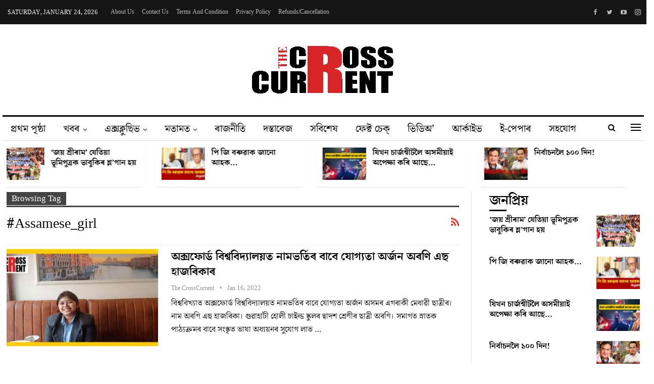

--- FILE ---
content_type: text/html; charset=UTF-8
request_url: https://thecrosscurrent.in/tag/assamese_girl/
body_size: 33156
content:
	<!DOCTYPE html>
		<!--[if IE 8]>
	<html class="ie ie8" dir="ltr" lang="en-US"
	prefix="og: https://ogp.me/ns#" > <![endif]-->
	<!--[if IE 9]>
	<html class="ie ie9" dir="ltr" lang="en-US"
	prefix="og: https://ogp.me/ns#" > <![endif]-->
	<!--[if gt IE 9]><!-->
<html dir="ltr" lang="en-US"
	prefix="og: https://ogp.me/ns#" > <!--<![endif]-->
	<head>
				<meta charset="UTF-8">
		<meta http-equiv="X-UA-Compatible" content="IE=edge">
		<meta name="viewport" content="width=device-width, initial-scale=1.0">
		<link rel="pingback" href="https://thecrosscurrent.in/xmlrpc.php"/>

		<title>#assamese_girl - The Cross Current</title>

		<!-- All in One SEO 4.4.0.1 - aioseo.com -->
		<meta name="robots" content="max-image-preview:large" />
		<meta name="google-site-verification" content="AKoMb292rt4wkOuGKD5OKzt6V9AZjtAztjdbuCBshaI" />
		<link rel="canonical" href="https://thecrosscurrent.in/tag/assamese_girl/" />
		<meta name="generator" content="All in One SEO (AIOSEO) 4.4.0.1" />

		<!-- Global site tag (gtag.js) - Google Analytics -->
<script data-rocketlazyloadscript='https://thecrosscurrent.in/wp-content/cache/busting/1/gtm-25d3aeba127f4d5337aa9d6d6271901d.js' data-no-minify="1" async ></script>
<script data-rocketlazyloadscript='[data-uri]' ></script>
		<script type="application/ld+json" class="aioseo-schema">
			{"@context":"https:\/\/schema.org","@graph":[{"@type":"BreadcrumbList","@id":"https:\/\/thecrosscurrent.in\/tag\/assamese_girl\/#breadcrumblist","itemListElement":[{"@type":"ListItem","@id":"https:\/\/thecrosscurrent.in\/#listItem","position":1,"item":{"@type":"WebPage","@id":"https:\/\/thecrosscurrent.in\/","name":"Home","description":"The Crosscurrent is an independent newsroom that does investigative and analytical reporting. It is founded to uncover the truth behind the important issues.","url":"https:\/\/thecrosscurrent.in\/"},"nextItem":"https:\/\/thecrosscurrent.in\/tag\/assamese_girl\/#listItem"},{"@type":"ListItem","@id":"https:\/\/thecrosscurrent.in\/tag\/assamese_girl\/#listItem","position":2,"item":{"@type":"WebPage","@id":"https:\/\/thecrosscurrent.in\/tag\/assamese_girl\/","name":"#assamese_girl","url":"https:\/\/thecrosscurrent.in\/tag\/assamese_girl\/"},"previousItem":"https:\/\/thecrosscurrent.in\/#listItem"}]},{"@type":"CollectionPage","@id":"https:\/\/thecrosscurrent.in\/tag\/assamese_girl\/#collectionpage","url":"https:\/\/thecrosscurrent.in\/tag\/assamese_girl\/","name":"#assamese_girl - The Cross Current","inLanguage":"en-US","isPartOf":{"@id":"https:\/\/thecrosscurrent.in\/#website"},"breadcrumb":{"@id":"https:\/\/thecrosscurrent.in\/tag\/assamese_girl\/#breadcrumblist"}},{"@type":"Organization","@id":"https:\/\/thecrosscurrent.in\/#organization","name":"The Cross Current","url":"https:\/\/thecrosscurrent.in\/","logo":{"@type":"ImageObject","url":"https:\/\/thecrosscurrent.in\/wp-content\/uploads\/2021\/06\/logo-featured.png","@id":"https:\/\/thecrosscurrent.in\/#organizationLogo","width":300,"height":100},"image":{"@id":"https:\/\/thecrosscurrent.in\/#organizationLogo"},"sameAs":["https:\/\/www.facebook.com\/TheCrossCurrent","https:\/\/youtube.com\/channel\/UCpulmbERaA2b_6LIrJCBaTQ"]},{"@type":"WebSite","@id":"https:\/\/thecrosscurrent.in\/#website","url":"https:\/\/thecrosscurrent.in\/","name":"The Cross Current","description":"\u09b8\u09a4\u09cd\u09af\u09f0 \u09b8\u09a8\u09cd\u09a7\u09be\u09a8\u09a4 \u09aa\u09cd\u09f0\u09a4\u09bf\u09a6\u09bf\u09a8, \u09aa\u09cd\u09f0\u09a4\u09bf\u09aa\u09b2","inLanguage":"en-US","publisher":{"@id":"https:\/\/thecrosscurrent.in\/#organization"}}]}
		</script>
		<!-- All in One SEO -->


<!-- Better Open Graph, Schema.org & Twitter Integration -->
<meta property="og:locale" content="en_us"/>
<meta property="og:site_name" content="The Cross Current"/>
<meta property="og:url" content="https://thecrosscurrent.in/tag/assamese_girl/"/>
<meta property="og:title" content="Archives"/>
<meta property="og:description" content="সত্যৰ সন্ধানত প্ৰতিদিন, প্ৰতিপল "/>
<meta property="og:type" content="website"/>
<meta name="twitter:card" content="summary"/>
<meta name="twitter:url" content="https://thecrosscurrent.in/tag/assamese_girl/"/>
<meta name="twitter:title" content="Archives"/>
<meta name="twitter:description" content="সত্যৰ সন্ধানত প্ৰতিদিন, প্ৰতিপল "/>
<!-- / Better Open Graph, Schema.org & Twitter Integration. -->
<link rel='dns-prefetch' href='//fonts.googleapis.com' />
<link href='https://fonts.gstatic.com' crossorigin rel='preconnect' />
<link rel="alternate" type="application/rss+xml" title="The Cross Current &raquo; Feed" href="https://thecrosscurrent.in/feed/" />
<link rel="alternate" type="application/rss+xml" title="The Cross Current &raquo; Comments Feed" href="https://thecrosscurrent.in/comments/feed/" />
<link rel="alternate" type="application/rss+xml" title="The Cross Current &raquo; #assamese_girl Tag Feed" href="https://thecrosscurrent.in/tag/assamese_girl/feed/" />
<style id='wp-img-auto-sizes-contain-inline-css' type='text/css'>
img:is([sizes=auto i],[sizes^="auto," i]){contain-intrinsic-size:3000px 1500px}
/*# sourceURL=wp-img-auto-sizes-contain-inline-css */
</style>
<style id='wp-emoji-styles-inline-css' type='text/css'>

	img.wp-smiley, img.emoji {
		display: inline !important;
		border: none !important;
		box-shadow: none !important;
		height: 1em !important;
		width: 1em !important;
		margin: 0 0.07em !important;
		vertical-align: -0.1em !important;
		background: none !important;
		padding: 0 !important;
	}
/*# sourceURL=wp-emoji-styles-inline-css */
</style>
<style id='wp-block-library-inline-css' type='text/css'>
:root{--wp-block-synced-color:#7a00df;--wp-block-synced-color--rgb:122,0,223;--wp-bound-block-color:var(--wp-block-synced-color);--wp-editor-canvas-background:#ddd;--wp-admin-theme-color:#007cba;--wp-admin-theme-color--rgb:0,124,186;--wp-admin-theme-color-darker-10:#006ba1;--wp-admin-theme-color-darker-10--rgb:0,107,160.5;--wp-admin-theme-color-darker-20:#005a87;--wp-admin-theme-color-darker-20--rgb:0,90,135;--wp-admin-border-width-focus:2px}@media (min-resolution:192dpi){:root{--wp-admin-border-width-focus:1.5px}}.wp-element-button{cursor:pointer}:root .has-very-light-gray-background-color{background-color:#eee}:root .has-very-dark-gray-background-color{background-color:#313131}:root .has-very-light-gray-color{color:#eee}:root .has-very-dark-gray-color{color:#313131}:root .has-vivid-green-cyan-to-vivid-cyan-blue-gradient-background{background:linear-gradient(135deg,#00d084,#0693e3)}:root .has-purple-crush-gradient-background{background:linear-gradient(135deg,#34e2e4,#4721fb 50%,#ab1dfe)}:root .has-hazy-dawn-gradient-background{background:linear-gradient(135deg,#faaca8,#dad0ec)}:root .has-subdued-olive-gradient-background{background:linear-gradient(135deg,#fafae1,#67a671)}:root .has-atomic-cream-gradient-background{background:linear-gradient(135deg,#fdd79a,#004a59)}:root .has-nightshade-gradient-background{background:linear-gradient(135deg,#330968,#31cdcf)}:root .has-midnight-gradient-background{background:linear-gradient(135deg,#020381,#2874fc)}:root{--wp--preset--font-size--normal:16px;--wp--preset--font-size--huge:42px}.has-regular-font-size{font-size:1em}.has-larger-font-size{font-size:2.625em}.has-normal-font-size{font-size:var(--wp--preset--font-size--normal)}.has-huge-font-size{font-size:var(--wp--preset--font-size--huge)}.has-text-align-center{text-align:center}.has-text-align-left{text-align:left}.has-text-align-right{text-align:right}.has-fit-text{white-space:nowrap!important}#end-resizable-editor-section{display:none}.aligncenter{clear:both}.items-justified-left{justify-content:flex-start}.items-justified-center{justify-content:center}.items-justified-right{justify-content:flex-end}.items-justified-space-between{justify-content:space-between}.screen-reader-text{border:0;clip-path:inset(50%);height:1px;margin:-1px;overflow:hidden;padding:0;position:absolute;width:1px;word-wrap:normal!important}.screen-reader-text:focus{background-color:#ddd;clip-path:none;color:#444;display:block;font-size:1em;height:auto;left:5px;line-height:normal;padding:15px 23px 14px;text-decoration:none;top:5px;width:auto;z-index:100000}html :where(.has-border-color){border-style:solid}html :where([style*=border-top-color]){border-top-style:solid}html :where([style*=border-right-color]){border-right-style:solid}html :where([style*=border-bottom-color]){border-bottom-style:solid}html :where([style*=border-left-color]){border-left-style:solid}html :where([style*=border-width]){border-style:solid}html :where([style*=border-top-width]){border-top-style:solid}html :where([style*=border-right-width]){border-right-style:solid}html :where([style*=border-bottom-width]){border-bottom-style:solid}html :where([style*=border-left-width]){border-left-style:solid}html :where(img[class*=wp-image-]){height:auto;max-width:100%}:where(figure){margin:0 0 1em}html :where(.is-position-sticky){--wp-admin--admin-bar--position-offset:var(--wp-admin--admin-bar--height,0px)}@media screen and (max-width:600px){html :where(.is-position-sticky){--wp-admin--admin-bar--position-offset:0px}}

/*# sourceURL=wp-block-library-inline-css */
</style><style id='global-styles-inline-css' type='text/css'>
:root{--wp--preset--aspect-ratio--square: 1;--wp--preset--aspect-ratio--4-3: 4/3;--wp--preset--aspect-ratio--3-4: 3/4;--wp--preset--aspect-ratio--3-2: 3/2;--wp--preset--aspect-ratio--2-3: 2/3;--wp--preset--aspect-ratio--16-9: 16/9;--wp--preset--aspect-ratio--9-16: 9/16;--wp--preset--color--black: #000000;--wp--preset--color--cyan-bluish-gray: #abb8c3;--wp--preset--color--white: #ffffff;--wp--preset--color--pale-pink: #f78da7;--wp--preset--color--vivid-red: #cf2e2e;--wp--preset--color--luminous-vivid-orange: #ff6900;--wp--preset--color--luminous-vivid-amber: #fcb900;--wp--preset--color--light-green-cyan: #7bdcb5;--wp--preset--color--vivid-green-cyan: #00d084;--wp--preset--color--pale-cyan-blue: #8ed1fc;--wp--preset--color--vivid-cyan-blue: #0693e3;--wp--preset--color--vivid-purple: #9b51e0;--wp--preset--gradient--vivid-cyan-blue-to-vivid-purple: linear-gradient(135deg,rgb(6,147,227) 0%,rgb(155,81,224) 100%);--wp--preset--gradient--light-green-cyan-to-vivid-green-cyan: linear-gradient(135deg,rgb(122,220,180) 0%,rgb(0,208,130) 100%);--wp--preset--gradient--luminous-vivid-amber-to-luminous-vivid-orange: linear-gradient(135deg,rgb(252,185,0) 0%,rgb(255,105,0) 100%);--wp--preset--gradient--luminous-vivid-orange-to-vivid-red: linear-gradient(135deg,rgb(255,105,0) 0%,rgb(207,46,46) 100%);--wp--preset--gradient--very-light-gray-to-cyan-bluish-gray: linear-gradient(135deg,rgb(238,238,238) 0%,rgb(169,184,195) 100%);--wp--preset--gradient--cool-to-warm-spectrum: linear-gradient(135deg,rgb(74,234,220) 0%,rgb(151,120,209) 20%,rgb(207,42,186) 40%,rgb(238,44,130) 60%,rgb(251,105,98) 80%,rgb(254,248,76) 100%);--wp--preset--gradient--blush-light-purple: linear-gradient(135deg,rgb(255,206,236) 0%,rgb(152,150,240) 100%);--wp--preset--gradient--blush-bordeaux: linear-gradient(135deg,rgb(254,205,165) 0%,rgb(254,45,45) 50%,rgb(107,0,62) 100%);--wp--preset--gradient--luminous-dusk: linear-gradient(135deg,rgb(255,203,112) 0%,rgb(199,81,192) 50%,rgb(65,88,208) 100%);--wp--preset--gradient--pale-ocean: linear-gradient(135deg,rgb(255,245,203) 0%,rgb(182,227,212) 50%,rgb(51,167,181) 100%);--wp--preset--gradient--electric-grass: linear-gradient(135deg,rgb(202,248,128) 0%,rgb(113,206,126) 100%);--wp--preset--gradient--midnight: linear-gradient(135deg,rgb(2,3,129) 0%,rgb(40,116,252) 100%);--wp--preset--font-size--small: 13px;--wp--preset--font-size--medium: 20px;--wp--preset--font-size--large: 36px;--wp--preset--font-size--x-large: 42px;--wp--preset--spacing--20: 0.44rem;--wp--preset--spacing--30: 0.67rem;--wp--preset--spacing--40: 1rem;--wp--preset--spacing--50: 1.5rem;--wp--preset--spacing--60: 2.25rem;--wp--preset--spacing--70: 3.38rem;--wp--preset--spacing--80: 5.06rem;--wp--preset--shadow--natural: 6px 6px 9px rgba(0, 0, 0, 0.2);--wp--preset--shadow--deep: 12px 12px 50px rgba(0, 0, 0, 0.4);--wp--preset--shadow--sharp: 6px 6px 0px rgba(0, 0, 0, 0.2);--wp--preset--shadow--outlined: 6px 6px 0px -3px rgb(255, 255, 255), 6px 6px rgb(0, 0, 0);--wp--preset--shadow--crisp: 6px 6px 0px rgb(0, 0, 0);}:where(.is-layout-flex){gap: 0.5em;}:where(.is-layout-grid){gap: 0.5em;}body .is-layout-flex{display: flex;}.is-layout-flex{flex-wrap: wrap;align-items: center;}.is-layout-flex > :is(*, div){margin: 0;}body .is-layout-grid{display: grid;}.is-layout-grid > :is(*, div){margin: 0;}:where(.wp-block-columns.is-layout-flex){gap: 2em;}:where(.wp-block-columns.is-layout-grid){gap: 2em;}:where(.wp-block-post-template.is-layout-flex){gap: 1.25em;}:where(.wp-block-post-template.is-layout-grid){gap: 1.25em;}.has-black-color{color: var(--wp--preset--color--black) !important;}.has-cyan-bluish-gray-color{color: var(--wp--preset--color--cyan-bluish-gray) !important;}.has-white-color{color: var(--wp--preset--color--white) !important;}.has-pale-pink-color{color: var(--wp--preset--color--pale-pink) !important;}.has-vivid-red-color{color: var(--wp--preset--color--vivid-red) !important;}.has-luminous-vivid-orange-color{color: var(--wp--preset--color--luminous-vivid-orange) !important;}.has-luminous-vivid-amber-color{color: var(--wp--preset--color--luminous-vivid-amber) !important;}.has-light-green-cyan-color{color: var(--wp--preset--color--light-green-cyan) !important;}.has-vivid-green-cyan-color{color: var(--wp--preset--color--vivid-green-cyan) !important;}.has-pale-cyan-blue-color{color: var(--wp--preset--color--pale-cyan-blue) !important;}.has-vivid-cyan-blue-color{color: var(--wp--preset--color--vivid-cyan-blue) !important;}.has-vivid-purple-color{color: var(--wp--preset--color--vivid-purple) !important;}.has-black-background-color{background-color: var(--wp--preset--color--black) !important;}.has-cyan-bluish-gray-background-color{background-color: var(--wp--preset--color--cyan-bluish-gray) !important;}.has-white-background-color{background-color: var(--wp--preset--color--white) !important;}.has-pale-pink-background-color{background-color: var(--wp--preset--color--pale-pink) !important;}.has-vivid-red-background-color{background-color: var(--wp--preset--color--vivid-red) !important;}.has-luminous-vivid-orange-background-color{background-color: var(--wp--preset--color--luminous-vivid-orange) !important;}.has-luminous-vivid-amber-background-color{background-color: var(--wp--preset--color--luminous-vivid-amber) !important;}.has-light-green-cyan-background-color{background-color: var(--wp--preset--color--light-green-cyan) !important;}.has-vivid-green-cyan-background-color{background-color: var(--wp--preset--color--vivid-green-cyan) !important;}.has-pale-cyan-blue-background-color{background-color: var(--wp--preset--color--pale-cyan-blue) !important;}.has-vivid-cyan-blue-background-color{background-color: var(--wp--preset--color--vivid-cyan-blue) !important;}.has-vivid-purple-background-color{background-color: var(--wp--preset--color--vivid-purple) !important;}.has-black-border-color{border-color: var(--wp--preset--color--black) !important;}.has-cyan-bluish-gray-border-color{border-color: var(--wp--preset--color--cyan-bluish-gray) !important;}.has-white-border-color{border-color: var(--wp--preset--color--white) !important;}.has-pale-pink-border-color{border-color: var(--wp--preset--color--pale-pink) !important;}.has-vivid-red-border-color{border-color: var(--wp--preset--color--vivid-red) !important;}.has-luminous-vivid-orange-border-color{border-color: var(--wp--preset--color--luminous-vivid-orange) !important;}.has-luminous-vivid-amber-border-color{border-color: var(--wp--preset--color--luminous-vivid-amber) !important;}.has-light-green-cyan-border-color{border-color: var(--wp--preset--color--light-green-cyan) !important;}.has-vivid-green-cyan-border-color{border-color: var(--wp--preset--color--vivid-green-cyan) !important;}.has-pale-cyan-blue-border-color{border-color: var(--wp--preset--color--pale-cyan-blue) !important;}.has-vivid-cyan-blue-border-color{border-color: var(--wp--preset--color--vivid-cyan-blue) !important;}.has-vivid-purple-border-color{border-color: var(--wp--preset--color--vivid-purple) !important;}.has-vivid-cyan-blue-to-vivid-purple-gradient-background{background: var(--wp--preset--gradient--vivid-cyan-blue-to-vivid-purple) !important;}.has-light-green-cyan-to-vivid-green-cyan-gradient-background{background: var(--wp--preset--gradient--light-green-cyan-to-vivid-green-cyan) !important;}.has-luminous-vivid-amber-to-luminous-vivid-orange-gradient-background{background: var(--wp--preset--gradient--luminous-vivid-amber-to-luminous-vivid-orange) !important;}.has-luminous-vivid-orange-to-vivid-red-gradient-background{background: var(--wp--preset--gradient--luminous-vivid-orange-to-vivid-red) !important;}.has-very-light-gray-to-cyan-bluish-gray-gradient-background{background: var(--wp--preset--gradient--very-light-gray-to-cyan-bluish-gray) !important;}.has-cool-to-warm-spectrum-gradient-background{background: var(--wp--preset--gradient--cool-to-warm-spectrum) !important;}.has-blush-light-purple-gradient-background{background: var(--wp--preset--gradient--blush-light-purple) !important;}.has-blush-bordeaux-gradient-background{background: var(--wp--preset--gradient--blush-bordeaux) !important;}.has-luminous-dusk-gradient-background{background: var(--wp--preset--gradient--luminous-dusk) !important;}.has-pale-ocean-gradient-background{background: var(--wp--preset--gradient--pale-ocean) !important;}.has-electric-grass-gradient-background{background: var(--wp--preset--gradient--electric-grass) !important;}.has-midnight-gradient-background{background: var(--wp--preset--gradient--midnight) !important;}.has-small-font-size{font-size: var(--wp--preset--font-size--small) !important;}.has-medium-font-size{font-size: var(--wp--preset--font-size--medium) !important;}.has-large-font-size{font-size: var(--wp--preset--font-size--large) !important;}.has-x-large-font-size{font-size: var(--wp--preset--font-size--x-large) !important;}
/*# sourceURL=global-styles-inline-css */
</style>

<style id='classic-theme-styles-inline-css' type='text/css'>
/*! This file is auto-generated */
.wp-block-button__link{color:#fff;background-color:#32373c;border-radius:9999px;box-shadow:none;text-decoration:none;padding:calc(.667em + 2px) calc(1.333em + 2px);font-size:1.125em}.wp-block-file__button{background:#32373c;color:#fff;text-decoration:none}
/*# sourceURL=/wp-includes/css/classic-themes.min.css */
</style>
<link rel='stylesheet' id='publisher-child-css' href='https://thecrosscurrent.in/wp-content/themes/crosscurrent-child/style.css?ver=1.0' type='text/css' media='all' />
<link rel='stylesheet' id='better-framework-main-fonts-css' href='https://fonts.googleapis.com/css?family=EB+Garamond:700&#038;display=swap' type='text/css' media='all' />
<style id='rocket-lazyload-inline-css' type='text/css'>
.rll-youtube-player{position:relative;padding-bottom:56.23%;height:0;overflow:hidden;max-width:100%;}.rll-youtube-player iframe{position:absolute;top:0;left:0;width:100%;height:100%;z-index:100;background:0 0}.rll-youtube-player img{bottom:0;display:block;left:0;margin:auto;max-width:100%;width:100%;position:absolute;right:0;top:0;border:none;height:auto;cursor:pointer;-webkit-transition:.4s all;-moz-transition:.4s all;transition:.4s all}.rll-youtube-player img:hover{-webkit-filter:brightness(75%)}.rll-youtube-player .play{height:72px;width:72px;left:50%;top:50%;margin-left:-36px;margin-top:-36px;position:absolute;background:url(https://thecrosscurrent.in/wp-content/plugins/wp-rocket/assets/img/youtube.png) no-repeat;cursor:pointer}
/*# sourceURL=rocket-lazyload-inline-css */
</style>
<script type="text/javascript" src="https://thecrosscurrent.in/wp-includes/js/jquery/jquery.min.js?ver=3.7.1" id="jquery-core-js"></script>
<script type="text/javascript" src="https://thecrosscurrent.in/wp-includes/js/jquery/jquery-migrate.min.js?ver=3.4.1" id="jquery-migrate-js"></script>
<link rel="https://api.w.org/" href="https://thecrosscurrent.in/wp-json/" /><link rel="alternate" title="JSON" type="application/json" href="https://thecrosscurrent.in/wp-json/wp/v2/tags/2291" /><link rel="EditURI" type="application/rsd+xml" title="RSD" href="https://thecrosscurrent.in/xmlrpc.php?rsd" />
<meta name="generator" content="WordPress 6.9" />
			<link rel="amphtml" href="https://thecrosscurrent.in/amp/tag/assamese_girl/"/>
			<meta name="generator" content="Powered by WPBakery Page Builder - drag and drop page builder for WordPress."/>
<script type="application/ld+json">{
    "@context": "http://schema.org/",
    "@type": "Organization",
    "@id": "#organization",
    "logo": {
        "@type": "ImageObject",
        "url": "https://thecrosscurrent.in/wp-content/uploads/2021/07/logo-featured.png"
    },
    "url": "https://thecrosscurrent.in/",
    "name": "The Cross Current",
    "description": "\u09b8\u09a4\u09cd\u09af\u09f0 \u09b8\u09a8\u09cd\u09a7\u09be\u09a8\u09a4 \u09aa\u09cd\u09f0\u09a4\u09bf\u09a6\u09bf\u09a8, \u09aa\u09cd\u09f0\u09a4\u09bf\u09aa\u09b2 "
}</script>
<script type="application/ld+json">{
    "@context": "http://schema.org/",
    "@type": "WebSite",
    "name": "The Cross Current",
    "alternateName": "\u09b8\u09a4\u09cd\u09af\u09f0 \u09b8\u09a8\u09cd\u09a7\u09be\u09a8\u09a4 \u09aa\u09cd\u09f0\u09a4\u09bf\u09a6\u09bf\u09a8, \u09aa\u09cd\u09f0\u09a4\u09bf\u09aa\u09b2 ",
    "url": "https://thecrosscurrent.in/"
}</script>
<link rel='stylesheet' id='bf-minifed-css-1' href='https://thecrosscurrent.in/wp-content/bs-booster-cache/807372e9ade2785efe6623d7602334a9.css' type='text/css' media='all' />
<link rel='stylesheet' id='1.0-1769107929' href='https://thecrosscurrent.in/wp-content/bs-booster-cache/f1f1ef1ca6d0e161f63063c3ebdccab0.css' type='text/css' media='all' />

<!-- BetterFramework Head Inline CSS -->
<style>
.nb_breaking_news {
    margin-bottom: -30px;
}

</style>
<!-- /BetterFramework Head Inline CSS-->
		<style type="text/css" id="wp-custom-css">
			.cc_team .vc_figure-caption {
	font-size: 14px;
	line-height: 16px;
}		</style>
		<script data-rocketlazyloadscript='https://pagead2.googlesyndication.com/pagead/js/adsbygoogle.js?client=ca-pub-3724985443265374' async  crossorigin="anonymous"></script><noscript><style> .wpb_animate_when_almost_visible { opacity: 1; }</style></noscript><noscript><style id="rocket-lazyload-nojs-css">.rll-youtube-player, [data-lazy-src]{display:none !important;}</style></noscript>	<link rel='stylesheet' id='js_composer_front-css' href='https://thecrosscurrent.in/wp-content/plugins/js_composer/assets/css/js_composer.min.css?ver=6.6.0' type='text/css' media='all' />
</head>

<body class="archive tag tag-assamese_girl tag-2291 wp-theme-crosscurrent wp-child-theme-crosscurrent-child bs-theme bs-publisher bs-publisher-newspaper-daily ltr close-rh page-layout-2-col page-layout-2-col-right full-width active-sticky-sidebar main-menu-sticky-smart main-menu-boxed active-ajax-search  wpb-js-composer js-comp-ver-6.6.0 vc_responsive bs-ll-a" dir="ltr">
<div class="off-canvas-overlay"></div>
<div class="off-canvas-container left skin-white">
	<div class="off-canvas-inner">
		<span class="canvas-close"><i></i></span>
					<div class="off-canvas-header">
									<div class="logo">

						<a href="https://thecrosscurrent.in/">
							<img src="data:image/svg+xml,%3Csvg%20xmlns='http://www.w3.org/2000/svg'%20viewBox='0%200%200%200'%3E%3C/svg%3E"
							     alt="The Cross Current" data-lazy-src="https://thecrosscurrent.in/wp-content/uploads/2021/06/logo-featured.png"><noscript><img src="https://thecrosscurrent.in/wp-content/uploads/2021/06/logo-featured.png"
							     alt="The Cross Current"></noscript>
						</a>
					</div>
									<div class="site-description">সত্যৰ সন্ধানত প্ৰতিদিন, প্ৰতিপল </div>
			</div>
						<div class="off-canvas-search">
				<form role="search" method="get" action="https://thecrosscurrent.in">
					<input type="text" name="s" value=""
					       placeholder="Search...">
					<i class="fa fa-search"></i>
				</form>
			</div>
						<div class="off-canvas-menu">
				<div class="off-canvas-menu-fallback"></div>
			</div>
						<div class="off_canvas_footer">
				<div class="off_canvas_footer-info entry-content">
							<div  class="  better-studio-shortcode bsc-clearfix better-social-counter style-button colored in-4-col">
						<ul class="social-list bsc-clearfix"><li class="social-item facebook"><a href = "https://www.facebook.com/TheCrossCurrent" target = "_blank" > <i class="item-icon bsfi-facebook" ></i><span class="item-title" > Likes </span> </a> </li> <li class="social-item twitter"><a href = "https://twitter.com/CurrentCross" target = "_blank" > <i class="item-icon bsfi-twitter" ></i><span class="item-title" > Followers </span> </a> </li> <li class="social-item youtube"><a href = "https://youtube.com/channel/UCpulmbERaA2b_6LIrJCBaTQ" target = "_blank" > <i class="item-icon bsfi-youtube" ></i><span class="item-title" > Subscribers </span> </a> </li> <li class="social-item instagram"><a href = "https://instagram.com/crosscurrentvoice" target = "_blank" > <i class="item-icon bsfi-instagram" ></i><span class="item-title" > Followers </span> </a> </li> 			</ul>
		</div>
						</div>
			</div>
				</div>
</div>
		<div class="main-wrap content-main-wrap">
			<header id="header" class="site-header header-style-1 boxed" itemscope="itemscope" itemtype="https://schema.org/WPHeader">
		<section class="topbar topbar-style-1 hidden-xs hidden-xs">
	<div class="content-wrap">
		<div class="container">
			<div class="topbar-inner clearfix">

									<div class="section-links">
								<div  class="  better-studio-shortcode bsc-clearfix better-social-counter style-button not-colored in-4-col">
						<ul class="social-list bsc-clearfix"><li class="social-item facebook"><a href = "https://www.facebook.com/TheCrossCurrent" target = "_blank" > <i class="item-icon bsfi-facebook" ></i><span class="item-title" > Likes </span> </a> </li> <li class="social-item twitter"><a href = "https://twitter.com/CurrentCross" target = "_blank" > <i class="item-icon bsfi-twitter" ></i><span class="item-title" > Followers </span> </a> </li> <li class="social-item youtube"><a href = "https://youtube.com/channel/UCpulmbERaA2b_6LIrJCBaTQ" target = "_blank" > <i class="item-icon bsfi-youtube" ></i><span class="item-title" > Subscribers </span> </a> </li> <li class="social-item instagram"><a href = "https://instagram.com/crosscurrentvoice" target = "_blank" > <i class="item-icon bsfi-instagram" ></i><span class="item-title" > Followers </span> </a> </li> 			</ul>
		</div>
							</div>
				
				<div class="section-menu">
						<div id="menu-top" class="menu top-menu-wrapper" role="navigation" itemscope="itemscope" itemtype="https://schema.org/SiteNavigationElement">
		<nav class="top-menu-container">

			<ul id="top-navigation" class="top-menu menu clearfix bsm-pure">
									<li id="topbar-date" class="menu-item menu-item-date">
					<span
						class="topbar-date">Saturday, January 24, 2026</span>
					</li>
					<li id="menu-item-4122" class="menu-item menu-item-type-post_type menu-item-object-page better-anim-fade menu-item-4122"><a href="https://thecrosscurrent.in/about-us/">About Us</a></li>
<li id="menu-item-4123" class="menu-item menu-item-type-post_type menu-item-object-page better-anim-fade menu-item-4123"><a href="https://thecrosscurrent.in/contact-us/">Contact Us</a></li>
<li id="menu-item-9424" class="menu-item menu-item-type-post_type menu-item-object-page better-anim-fade menu-item-9424"><a href="https://thecrosscurrent.in/terms-and-condition/">Terms and Condition</a></li>
<li id="menu-item-9425" class="menu-item menu-item-type-post_type menu-item-object-page better-anim-fade menu-item-9425"><a href="https://thecrosscurrent.in/privacy-policy-2/">Privacy Policy</a></li>
<li id="menu-item-9423" class="menu-item menu-item-type-post_type menu-item-object-page better-anim-fade menu-item-9423"><a href="https://thecrosscurrent.in/refund/">Refunds/Cancellation</a></li>
			</ul>

		</nav>
	</div>
				</div>
			</div>
		</div>
	</div>
</section>
		<div class="header-inner">
			<div class="content-wrap">
				<div class="container">
					<div id="site-branding" class="site-branding">
	<p  id="site-title" class="logo h1 img-logo">
	<a href="https://thecrosscurrent.in/" itemprop="url" rel="home">
					<img id="site-logo" src="data:image/svg+xml,%3Csvg%20xmlns='http://www.w3.org/2000/svg'%20viewBox='0%200%200%200'%3E%3C/svg%3E"
			     alt="Publisher"  data-lazy-src="https://thecrosscurrent.in/wp-content/uploads/2021/07/logo-featured.png" /><noscript><img id="site-logo" src="https://thecrosscurrent.in/wp-content/uploads/2021/07/logo-featured.png"
			     alt="Publisher"  /></noscript>

			<span class="site-title">Publisher - সত্যৰ সন্ধানত প্ৰতিদিন, প্ৰতিপল </span>
				</a>
</p>
</div><!-- .site-branding -->
				</div>

			</div>
		</div>
		<div id="menu-main" class="menu main-menu-wrapper show-search-item show-off-canvas menu-actions-btn-width-2" role="navigation" itemscope="itemscope" itemtype="https://schema.org/SiteNavigationElement">
	<div class="main-menu-inner">
		<div class="content-wrap">
			<div class="container">

				<nav class="main-menu-container">
					<ul id="main-navigation" class="main-menu menu bsm-pure clearfix">
						<li id="menu-item-4096" class="menu-item menu-item-type-custom menu-item-object-custom better-anim-fade menu-item-4096"><a href="/">প্ৰথম পৃষ্ঠা</a></li>
<li id="menu-item-4097" class="menu-item menu-item-type-custom menu-item-object-custom menu-item-has-children better-anim-fade menu-item-4097"><a href="#">খবৰ</a>
<ul class="sub-menu">
	<li id="menu-item-4100" class="menu-item menu-item-type-taxonomy menu-item-object-category menu-term-37 better-anim-fade menu-item-4100"><a href="https://thecrosscurrent.in/category/state/">ৰাজ্য</a></li>
	<li id="menu-item-4101" class="menu-item menu-item-type-taxonomy menu-item-object-category menu-term-34 better-anim-fade menu-item-4101"><a href="https://thecrosscurrent.in/category/national/">দেশ</a></li>
	<li id="menu-item-4098" class="menu-item menu-item-type-taxonomy menu-item-object-category menu-term-246 better-anim-fade menu-item-4098"><a href="https://thecrosscurrent.in/category/world/">বিশ্ব</a></li>
	<li id="menu-item-4099" class="menu-item menu-item-type-taxonomy menu-item-object-category menu-term-1065 better-anim-fade menu-item-4099"><a href="https://thecrosscurrent.in/category/trending/">চৰ্চিত</a></li>
</ul>
</li>
<li id="menu-item-4103" class="menu-item menu-item-type-taxonomy menu-item-object-category menu-term-1066 better-anim-fade menu-item-has-children menu-item-has-mega menu-item-mega-tabbed-grid-posts menu-item-4103"><a href="https://thecrosscurrent.in/category/exclusive/">এক্সক্লুছিভ</a>
<!-- Mega Menu Start -->
	<div class="mega-menu tabbed-grid-posts">
		<div class="content-wrap clearfix">
			<ul class="tabs-section">
								<li class="active">
					<a href=""
					   data-target="#mtab-478143961-"
					   data-toggle="tab" aria-expanded="true"
					   class="term-">
						<i class="fa fa-angle-right"></i> All					</a>
				</li>
									<li>
						<a href="https://thecrosscurrent.in/category/exclusive/analysis/"
						   data-target="#mtab-478143961-1067"
						   data-deferred-init="1159982377"
						   data-toggle="tab" data-deferred-event="mouseenter"
						   class="term-1067">
							<i class="fa fa-angle-right"></i> বিশ্লেষণ						</a>
					</li>
										<li>
						<a href="https://thecrosscurrent.in/category/exclusive/investigation/"
						   data-target="#mtab-478143961-102"
						   data-deferred-init="1354270139"
						   data-toggle="tab" data-deferred-event="mouseenter"
						   class="term-102">
							<i class="fa fa-angle-right"></i> অনুসন্ধান						</a>
					</li>
										<li>
						<a href="https://thecrosscurrent.in/category/exclusive/featured-exclusive/"
						   data-target="#mtab-478143961-1069"
						   data-deferred-init="2003720061"
						   data-toggle="tab" data-deferred-event="mouseenter"
						   class="term-1069">
							<i class="fa fa-angle-right"></i> শীৰ্ষ সংবাদ						</a>
					</li>
										<li>
						<a href="https://thecrosscurrent.in/category/exclusive/ground-zero/"
						   data-target="#mtab-478143961-1068"
						   data-deferred-init="2099338775"
						   data-toggle="tab" data-deferred-event="mouseenter"
						   class="term-1068">
							<i class="fa fa-angle-right"></i> গ্ৰাউণ্ড জিৰ'						</a>
					</li>
								</ul>
			<div class="tab-content">
				<div class="tab-pane bs-tab-anim bs-tab-animated active"
				     id="mtab-478143961-">
							<div class="bs-pagination-wrapper main-term-none next_prev ">
			<div class="listing listing-grid listing-grid-1 clearfix columns-3">
		<div class="post-19827 type-post format-standard has-post-thumbnail  simple-grid  listing-item listing-item-grid listing-item-grid-1 main-term-1067">
	<div class="item-inner">
					<div class="featured clearfix">
				<div class="term-badges floated"><span class="term-badge term-1067"><a href="https://thecrosscurrent.in/category/exclusive/analysis/">বিশ্লেষণ</a></span></div>				<a  alt="the crosscurrent" title="‘জয় শ্ৰীৰাম’ যেতিয়া ভূমিপুত্ৰক ভাবুকিৰ শ্ল’গান হয়" data-src="https://thecrosscurrent.in/wp-content/uploads/2025/12/8-357x210.jpg" data-bs-srcset="{&quot;baseurl&quot;:&quot;https:\/\/thecrosscurrent.in\/wp-content\/uploads\/2025\/12\/&quot;,&quot;sizes&quot;:{&quot;210&quot;:&quot;8-210x136.jpg&quot;,&quot;279&quot;:&quot;8-279x220.jpg&quot;,&quot;357&quot;:&quot;8-357x210.jpg&quot;,&quot;750&quot;:&quot;8-750x430.jpg&quot;,&quot;1920&quot;:&quot;8.jpg&quot;}}"						class="img-holder" href="https://thecrosscurrent.in/west-karbi-anglong-row/"></a>

							</div>
		<p class="title">		<a href="https://thecrosscurrent.in/west-karbi-anglong-row/" class="post-title post-url">
			‘জয় শ্ৰীৰাম’ যেতিয়া ভূমিপুত্ৰক ভাবুকিৰ শ্ল’গান হয়		</a>
		</p>	</div>
	</div >
	<div class="post-19801 type-post format-standard has-post-thumbnail  simple-grid  listing-item listing-item-grid listing-item-grid-1 main-term-102">
	<div class="item-inner">
					<div class="featured clearfix">
				<div class="term-badges floated"><span class="term-badge term-102"><a href="https://thecrosscurrent.in/category/exclusive/investigation/">অনুসন্ধান</a></span></div>				<a  title="A Report Returns: Reading the 1983 Enquiry in the Present Moment" data-src="https://thecrosscurrent.in/wp-content/uploads/2025/11/WhatsApp-Image-2025-11-23-at-4.57.26-PM-357x210.jpeg" data-bs-srcset="{&quot;baseurl&quot;:&quot;https:\/\/thecrosscurrent.in\/wp-content\/uploads\/2025\/11\/&quot;,&quot;sizes&quot;:{&quot;210&quot;:&quot;WhatsApp-Image-2025-11-23-at-4.57.26-PM-210x136.jpeg&quot;,&quot;279&quot;:&quot;WhatsApp-Image-2025-11-23-at-4.57.26-PM-279x220.jpeg&quot;,&quot;357&quot;:&quot;WhatsApp-Image-2025-11-23-at-4.57.26-PM-357x210.jpeg&quot;,&quot;750&quot;:&quot;WhatsApp-Image-2025-11-23-at-4.57.26-PM-750x430.jpeg&quot;,&quot;1132&quot;:&quot;WhatsApp-Image-2025-11-23-at-4.57.26-PM.jpeg&quot;}}"						class="img-holder" href="https://thecrosscurrent.in/a-report-returns-reading-the-1983-enquiry-in-the-present-moment/"></a>

							</div>
		<p class="title">		<a href="https://thecrosscurrent.in/a-report-returns-reading-the-1983-enquiry-in-the-present-moment/" class="post-title post-url">
			A Report Returns: Reading the 1983 Enquiry in the Present Moment		</a>
		</p>	</div>
	</div >
	<div class="post-19788 type-post format-standard has-post-thumbnail  simple-grid  listing-item listing-item-grid listing-item-grid-1 main-term-102">
	<div class="item-inner">
					<div class="featured clearfix">
				<div class="term-badges floated"><span class="term-badge term-102"><a href="https://thecrosscurrent.in/category/exclusive/investigation/">অনুসন্ধান</a></span></div>				<a  title="The Ministry of External Affairs Was the Key Organizer of the North East India Festival in Singapore" data-src="https://thecrosscurrent.in/wp-content/uploads/2025/11/WhatsApp-Image-2025-11-17-at-11.20.38-357x210.jpeg" data-bs-srcset="{&quot;baseurl&quot;:&quot;https:\/\/thecrosscurrent.in\/wp-content\/uploads\/2025\/11\/&quot;,&quot;sizes&quot;:{&quot;210&quot;:&quot;WhatsApp-Image-2025-11-17-at-11.20.38-210x136.jpeg&quot;,&quot;279&quot;:&quot;WhatsApp-Image-2025-11-17-at-11.20.38-279x220.jpeg&quot;,&quot;357&quot;:&quot;WhatsApp-Image-2025-11-17-at-11.20.38-357x210.jpeg&quot;,&quot;750&quot;:&quot;WhatsApp-Image-2025-11-17-at-11.20.38-750x430.jpeg&quot;,&quot;1600&quot;:&quot;WhatsApp-Image-2025-11-17-at-11.20.38.jpeg&quot;}}"						class="img-holder" href="https://thecrosscurrent.in/the-ministry-of-external-affairs-was-the-key-organizer-of-the-north-east-india-festival-in-singapore/"></a>

							</div>
		<p class="title">		<a href="https://thecrosscurrent.in/the-ministry-of-external-affairs-was-the-key-organizer-of-the-north-east-india-festival-in-singapore/" class="post-title post-url">
			The Ministry of External Affairs Was the Key Organizer of the North East India&hellip;		</a>
		</p>	</div>
	</div >
	</div>
	
	</div><div class="bs-pagination bs-ajax-pagination next_prev main-term-none clearfix">
			<script>var bs_ajax_paginate_807177164 = '{"query":{"paginate":"next_prev","show_label":1,"order_by":"date","count":3,"category":null,"_layout":{"state":"1|1|0","page":"2-col-right"}},"type":"wp_query","view":"Publisher::bs_pagin_ajax_tabbed_mega_grid_posts","current_page":1,"ajax_url":"\/wp-admin\/admin-ajax.php","remove_duplicates":"0","paginate":"next_prev","_layout":{"state":"1|1|0","page":"2-col-right"},"_bs_pagin_token":"ec73a38"}';</script>				<a class="btn-bs-pagination prev disabled" rel="prev" data-id="807177164"
				   title="Previous">
					<i class="fa fa-angle-left"
					   aria-hidden="true"></i> Prev				</a>
				<a  rel="next" class="btn-bs-pagination next"
				   data-id="807177164" title="Next">
					Next <i
							class="fa fa-angle-right" aria-hidden="true"></i>
				</a>
				</div>				</div>
									<div class="tab-pane bs-tab-anim bs-deferred-container"
					     id="mtab-478143961-1067">
								<div class="bs-pagination-wrapper main-term-1067 next_prev ">
				<div class="bs-deferred-load-wrapper" id="bsd_1159982377">
			<script>var bs_deferred_loading_bsd_1159982377 = '{"query":{"paginate":"next_prev","show_label":1,"order_by":"date","count":3,"category":1067,"_layout":{"state":"1|1|0","page":"2-col-right"}},"type":"wp_query","view":"Publisher::bs_pagin_ajax_tabbed_mega_grid_posts","current_page":1,"ajax_url":"\/wp-admin\/admin-ajax.php","remove_duplicates":"0","paginate":"next_prev","_layout":{"state":"1|1|0","page":"2-col-right"},"_bs_pagin_token":"7f7604b"}';</script>
		</div>
		
	</div>					</div>
										<div class="tab-pane bs-tab-anim bs-deferred-container"
					     id="mtab-478143961-102">
								<div class="bs-pagination-wrapper main-term-102 next_prev ">
				<div class="bs-deferred-load-wrapper" id="bsd_1354270139">
			<script>var bs_deferred_loading_bsd_1354270139 = '{"query":{"paginate":"next_prev","show_label":1,"order_by":"date","count":3,"category":102,"_layout":{"state":"1|1|0","page":"2-col-right"}},"type":"wp_query","view":"Publisher::bs_pagin_ajax_tabbed_mega_grid_posts","current_page":1,"ajax_url":"\/wp-admin\/admin-ajax.php","remove_duplicates":"0","paginate":"next_prev","_layout":{"state":"1|1|0","page":"2-col-right"},"_bs_pagin_token":"625f392"}';</script>
		</div>
		
	</div>					</div>
										<div class="tab-pane bs-tab-anim bs-deferred-container"
					     id="mtab-478143961-1069">
								<div class="bs-pagination-wrapper main-term-1069 next_prev ">
				<div class="bs-deferred-load-wrapper" id="bsd_2003720061">
			<script>var bs_deferred_loading_bsd_2003720061 = '{"query":{"paginate":"next_prev","show_label":1,"order_by":"date","count":3,"category":1069,"_layout":{"state":"1|1|0","page":"2-col-right"}},"type":"wp_query","view":"Publisher::bs_pagin_ajax_tabbed_mega_grid_posts","current_page":1,"ajax_url":"\/wp-admin\/admin-ajax.php","remove_duplicates":"0","paginate":"next_prev","_layout":{"state":"1|1|0","page":"2-col-right"},"_bs_pagin_token":"4a3684e"}';</script>
		</div>
		
	</div>					</div>
										<div class="tab-pane bs-tab-anim bs-deferred-container"
					     id="mtab-478143961-1068">
								<div class="bs-pagination-wrapper main-term-1068 next_prev ">
				<div class="bs-deferred-load-wrapper" id="bsd_2099338775">
			<script>var bs_deferred_loading_bsd_2099338775 = '{"query":{"paginate":"next_prev","show_label":1,"order_by":"date","count":3,"category":1068,"_layout":{"state":"1|1|0","page":"2-col-right"}},"type":"wp_query","view":"Publisher::bs_pagin_ajax_tabbed_mega_grid_posts","current_page":1,"ajax_url":"\/wp-admin\/admin-ajax.php","remove_duplicates":"0","paginate":"next_prev","_layout":{"state":"1|1|0","page":"2-col-right"},"_bs_pagin_token":"374c1ec"}';</script>
		</div>
		
	</div>					</div>
								</div>
		</div>
	</div>

<!-- Mega Menu End -->
</li>
<li id="menu-item-4102" class="menu-item menu-item-type-taxonomy menu-item-object-category menu-term-88 better-anim-fade menu-item-has-children menu-item-has-mega menu-item-mega-tabbed-grid-posts menu-item-4102"><a href="https://thecrosscurrent.in/category/opinion/">মতামত</a>
<!-- Mega Menu Start -->
	<div class="mega-menu tabbed-grid-posts">
		<div class="content-wrap clearfix">
			<ul class="tabs-section">
								<li class="active">
					<a href=""
					   data-target="#mtab-86164676-"
					   data-toggle="tab" aria-expanded="true"
					   class="term-">
						<i class="fa fa-angle-right"></i> All					</a>
				</li>
									<li>
						<a href="https://thecrosscurrent.in/category/opinion/special-note/"
						   data-target="#mtab-86164676-1071"
						   data-deferred-init="61927965"
						   data-toggle="tab" data-deferred-event="mouseenter"
						   class="term-1071">
							<i class="fa fa-angle-right"></i> বিশেষ কলম						</a>
					</li>
										<li>
						<a href="https://thecrosscurrent.in/category/opinion/editors-desk/"
						   data-target="#mtab-86164676-1070"
						   data-deferred-init="644719830"
						   data-toggle="tab" data-deferred-event="mouseenter"
						   class="term-1070">
							<i class="fa fa-angle-right"></i> সম্পাদনা মেজ						</a>
					</li>
										<li>
						<a href="https://thecrosscurrent.in/category/opinion/selected-note/"
						   data-target="#mtab-86164676-1072"
						   data-deferred-init="1750557702"
						   data-toggle="tab" data-deferred-event="mouseenter"
						   class="term-1072">
							<i class="fa fa-angle-right"></i> নিৰ্বাচিত কলম						</a>
					</li>
								</ul>
			<div class="tab-content">
				<div class="tab-pane bs-tab-anim bs-tab-animated active"
				     id="mtab-86164676-">
							<div class="bs-pagination-wrapper main-term-none next_prev ">
			<div class="listing listing-grid listing-grid-1 clearfix columns-3">
		<div class="post-19664 type-post format-standard has-post-thumbnail  simple-grid  listing-item listing-item-grid listing-item-grid-1 main-term-2876">
	<div class="item-inner">
					<div class="featured clearfix">
				<div class="term-badges floated"><span class="term-badge term-2876"><a href="https://thecrosscurrent.in/category/politics/">ৰাজনীতি</a></span></div>				<a  title="Opposition Alliance in Assam: এন ডি এৰ পৰা কি শিকা উচিত গৌৰৱ গগৈয়ে?" data-src="https://thecrosscurrent.in/wp-content/uploads/2025/07/Gaurav-Gogoi-Assams-New-Congress-Chief-357x210.jpg" data-bs-srcset="{&quot;baseurl&quot;:&quot;https:\/\/thecrosscurrent.in\/wp-content\/uploads\/2025\/07\/&quot;,&quot;sizes&quot;:{&quot;210&quot;:&quot;Gaurav-Gogoi-Assams-New-Congress-Chief-210x136.jpg&quot;,&quot;279&quot;:&quot;Gaurav-Gogoi-Assams-New-Congress-Chief-279x220.jpg&quot;,&quot;357&quot;:&quot;Gaurav-Gogoi-Assams-New-Congress-Chief-357x210.jpg&quot;,&quot;750&quot;:&quot;Gaurav-Gogoi-Assams-New-Congress-Chief-750x430.jpg&quot;,&quot;1900&quot;:&quot;Gaurav-Gogoi-Assams-New-Congress-Chief.jpg&quot;}}"						class="img-holder" href="https://thecrosscurrent.in/opposition-alliance-in-assam-what-should-gaurav-gogoi-learn-from-nda/"></a>

							</div>
		<p class="title">		<a href="https://thecrosscurrent.in/opposition-alliance-in-assam-what-should-gaurav-gogoi-learn-from-nda/" class="post-title post-url">
			Opposition Alliance in Assam: এন ডি এৰ পৰা কি শিকা উচিত গৌৰৱ গগৈয়ে?		</a>
		</p>	</div>
	</div >
	<div class="post-19617 type-post format-standard has-post-thumbnail  simple-grid  listing-item listing-item-grid listing-item-grid-1 main-term-1069">
	<div class="item-inner">
					<div class="featured clearfix">
				<div class="term-badges floated"><span class="term-badge term-1069"><a href="https://thecrosscurrent.in/category/exclusive/featured-exclusive/">শীৰ্ষ সংবাদ</a></span></div>				<a  title="‘ভোটবন্দী’ আহি আছে; কৰ্তন হ’ব লাখ লাখ নাগৰিকৰ ভোটাধিকাৰ!" data-src="https://thecrosscurrent.in/wp-content/uploads/2025/07/take_00000-357x210.jpg" data-bs-srcset="{&quot;baseurl&quot;:&quot;https:\/\/thecrosscurrent.in\/wp-content\/uploads\/2025\/07\/&quot;,&quot;sizes&quot;:{&quot;210&quot;:&quot;take_00000-210x136.jpg&quot;,&quot;279&quot;:&quot;take_00000-279x220.jpg&quot;,&quot;357&quot;:&quot;take_00000-357x210.jpg&quot;,&quot;750&quot;:&quot;take_00000-750x430.jpg&quot;,&quot;1920&quot;:&quot;take_00000.jpg&quot;}}"						class="img-holder" href="https://thecrosscurrent.in/the-voting-rights-of-millions-of-citizens-will-be-cut-off/"></a>

							</div>
		<p class="title">		<a href="https://thecrosscurrent.in/the-voting-rights-of-millions-of-citizens-will-be-cut-off/" class="post-title post-url">
			‘ভোটবন্দী’ আহি আছে; কৰ্তন হ’ব লাখ লাখ নাগৰিকৰ ভোটাধিকাৰ!		</a>
		</p>	</div>
	</div >
	<div class="post-19600 type-post format-standard has-post-thumbnail  simple-grid  listing-item listing-item-grid listing-item-grid-1 main-term-1069">
	<div class="item-inner">
					<div class="featured clearfix">
				<div class="term-badges floated"><span class="term-badge term-1069"><a href="https://thecrosscurrent.in/category/exclusive/featured-exclusive/">শীৰ্ষ সংবাদ</a></span></div>				<a  title="Land Acquisition in Assam: হিমন্ত বিশ্ব শৰ্মাৰ শাসনত খিলঞ্জীয়াৰ ভেটিত কঁপনি" data-src="https://thecrosscurrent.in/wp-content/uploads/2025/06/scs-357x210.jpg" data-bs-srcset="{&quot;baseurl&quot;:&quot;https:\/\/thecrosscurrent.in\/wp-content\/uploads\/2025\/06\/&quot;,&quot;sizes&quot;:{&quot;210&quot;:&quot;scs-210x136.jpg&quot;,&quot;279&quot;:&quot;scs-279x220.jpg&quot;,&quot;357&quot;:&quot;scs-357x210.jpg&quot;,&quot;750&quot;:&quot;scs-750x430.jpg&quot;,&quot;1200&quot;:&quot;scs.jpg&quot;}}"						class="img-holder" href="https://thecrosscurrent.in/land-acquisition-in-assam/"></a>

							</div>
		<p class="title">		<a href="https://thecrosscurrent.in/land-acquisition-in-assam/" class="post-title post-url">
			Land Acquisition in Assam: হিমন্ত বিশ্ব শৰ্মাৰ শাসনত খিলঞ্জীয়াৰ ভেটিত কঁপনি		</a>
		</p>	</div>
	</div >
	</div>
	
	</div><div class="bs-pagination bs-ajax-pagination next_prev main-term-none clearfix">
			<script>var bs_ajax_paginate_1316470942 = '{"query":{"paginate":"next_prev","show_label":1,"order_by":"date","count":3,"category":null,"_layout":{"state":"1|1|0","page":"2-col-right"}},"type":"wp_query","view":"Publisher::bs_pagin_ajax_tabbed_mega_grid_posts","current_page":1,"ajax_url":"\/wp-admin\/admin-ajax.php","remove_duplicates":"0","paginate":"next_prev","_layout":{"state":"1|1|0","page":"2-col-right"},"_bs_pagin_token":"ec73a38"}';</script>				<a class="btn-bs-pagination prev disabled" rel="prev" data-id="1316470942"
				   title="Previous">
					<i class="fa fa-angle-left"
					   aria-hidden="true"></i> Prev				</a>
				<a  rel="next" class="btn-bs-pagination next"
				   data-id="1316470942" title="Next">
					Next <i
							class="fa fa-angle-right" aria-hidden="true"></i>
				</a>
				</div>				</div>
									<div class="tab-pane bs-tab-anim bs-deferred-container"
					     id="mtab-86164676-1071">
								<div class="bs-pagination-wrapper main-term-1071 next_prev ">
				<div class="bs-deferred-load-wrapper" id="bsd_61927965">
			<script>var bs_deferred_loading_bsd_61927965 = '{"query":{"paginate":"next_prev","show_label":1,"order_by":"date","count":3,"category":1071,"_layout":{"state":"1|1|0","page":"2-col-right"}},"type":"wp_query","view":"Publisher::bs_pagin_ajax_tabbed_mega_grid_posts","current_page":1,"ajax_url":"\/wp-admin\/admin-ajax.php","remove_duplicates":"0","paginate":"next_prev","_layout":{"state":"1|1|0","page":"2-col-right"},"_bs_pagin_token":"ea57d14"}';</script>
		</div>
		
	</div>					</div>
										<div class="tab-pane bs-tab-anim bs-deferred-container"
					     id="mtab-86164676-1070">
								<div class="bs-pagination-wrapper main-term-1070 next_prev ">
				<div class="bs-deferred-load-wrapper" id="bsd_644719830">
			<script>var bs_deferred_loading_bsd_644719830 = '{"query":{"paginate":"next_prev","show_label":1,"order_by":"date","count":3,"category":1070,"_layout":{"state":"1|1|0","page":"2-col-right"}},"type":"wp_query","view":"Publisher::bs_pagin_ajax_tabbed_mega_grid_posts","current_page":1,"ajax_url":"\/wp-admin\/admin-ajax.php","remove_duplicates":"0","paginate":"next_prev","_layout":{"state":"1|1|0","page":"2-col-right"},"_bs_pagin_token":"9ec9287"}';</script>
		</div>
		
	</div>					</div>
										<div class="tab-pane bs-tab-anim bs-deferred-container"
					     id="mtab-86164676-1072">
								<div class="bs-pagination-wrapper main-term-1072 next_prev ">
				<div class="bs-deferred-load-wrapper" id="bsd_1750557702">
			<script>var bs_deferred_loading_bsd_1750557702 = '{"query":{"paginate":"next_prev","show_label":1,"order_by":"date","count":3,"category":1072,"_layout":{"state":"1|1|0","page":"2-col-right"}},"type":"wp_query","view":"Publisher::bs_pagin_ajax_tabbed_mega_grid_posts","current_page":1,"ajax_url":"\/wp-admin\/admin-ajax.php","remove_duplicates":"0","paginate":"next_prev","_layout":{"state":"1|1|0","page":"2-col-right"},"_bs_pagin_token":"febe325"}';</script>
		</div>
		
	</div>					</div>
								</div>
		</div>
	</div>

<!-- Mega Menu End -->
</li>
<li id="menu-item-12118" class="menu-item menu-item-type-taxonomy menu-item-object-category menu-term-2876 better-anim-fade menu-item-12118"><a href="https://thecrosscurrent.in/category/politics/">ৰাজনীতি</a></li>
<li id="menu-item-4104" class="menu-item menu-item-type-taxonomy menu-item-object-category menu-term-1073 better-anim-fade menu-item-4104"><a href="https://thecrosscurrent.in/category/documents/">দস্তাবেজ</a></li>
<li id="menu-item-4105" class="menu-item menu-item-type-taxonomy menu-item-object-category menu-term-1074 better-anim-fade menu-item-4105"><a href="https://thecrosscurrent.in/category/in-details/">সবিশেষ</a></li>
<li id="menu-item-12117" class="menu-item menu-item-type-taxonomy menu-item-object-category menu-term-2877 better-anim-fade menu-item-12117"><a href="https://thecrosscurrent.in/category/fact-check/">ফেক্ট চেক্‌</a></li>
<li id="menu-item-12119" class="menu-item menu-item-type-taxonomy menu-item-object-category menu-term-261 better-anim-fade menu-item-12119"><a href="https://thecrosscurrent.in/category/video/">ভিডিঅ&#8217;</a></li>
<li id="menu-item-12116" class="menu-item menu-item-type-taxonomy menu-item-object-category menu-term-2878 better-anim-fade menu-item-12116"><a href="https://thecrosscurrent.in/category/archive/">আৰ্কাইভ</a></li>
<li id="menu-item-18184" class="menu-item menu-item-type-taxonomy menu-item-object-category menu-term-3105 better-anim-fade menu-item-18184"><a href="https://thecrosscurrent.in/category/epaper/">ই-পেপাৰ</a></li>
<li id="menu-item-12127" class="menu-item menu-item-type-post_type menu-item-object-page better-anim-fade menu-item-12127"><a href="https://thecrosscurrent.in/support/">সহযোগ</a></li>
					</ul><!-- #main-navigation -->
											<div class="menu-action-buttons width-2">
															<div class="off-canvas-menu-icon-container off-icon-left">
									<div class="off-canvas-menu-icon">
										<div class="off-canvas-menu-icon-el"></div>
									</div>
								</div>
																<div class="search-container close">
									<span class="search-handler"><i class="fa fa-search"></i></span>

									<div class="search-box clearfix">
										<form role="search" method="get" class="search-form clearfix" action="https://thecrosscurrent.in">
	<input type="search" class="search-field"
	       placeholder="Search..."
	       value="" name="s"
	       title="Search for:"
	       autocomplete="off">
	<input type="submit" class="search-submit" value="Search">
</form><!-- .search-form -->
									</div>
								</div>
														</div>
										</nav><!-- .main-menu-container -->

			</div>
		</div>
	</div>
</div><!-- .menu -->	</header><!-- .header -->
	<div class="rh-header clearfix light deferred-block-exclude">
		<div class="rh-container clearfix">

			<div class="menu-container close">
				<span class="menu-handler"><span class="lines"></span></span>
			</div><!-- .menu-container -->

			<div class="logo-container rh-img-logo">
				<a href="https://thecrosscurrent.in/" itemprop="url" rel="home">
											<img src="data:image/svg+xml,%3Csvg%20xmlns='http://www.w3.org/2000/svg'%20viewBox='0%200%200%200'%3E%3C/svg%3E"
						     alt="The Cross Current"  data-lazy-src="https://thecrosscurrent.in/wp-content/uploads/2021/07/logo-featured.png" /><noscript><img src="https://thecrosscurrent.in/wp-content/uploads/2021/07/logo-featured.png"
						     alt="The Cross Current"  /></noscript>				</a>
			</div><!-- .logo-container -->
		</div><!-- .rh-container -->
	</div><!-- .rh-header -->
<div class='bs-injection bs-injection-after_header bs-injection-2-col bs-vc-content'><div class="row vc_row wpb_row vc_row-fluid nb_breaking_news vc_row-o-equal-height vc_row-flex"><div class="bs-vc-wrapper"><div class="wpb_column bs-vc-column vc_column_container vc_col-sm-12"><div class="bs-vc-wrapper wpb_wrapper"><div class="bscb-82737  vc_custom_1625488116845 have_bg bs-listing bs-listing-listing-thumbnail-1 bs-listing-single-tab pagination-animate">
<style>
.bscb-82737.bscb-82737 .section-heading.sh-t5 .bs-pretty-tabs-container .bs-pretty-tabs-elements,.bscb-82737.bscb-82737 .section-heading.sh-t7 .bs-pretty-tabs-container .bs-pretty-tabs-elements,.bscb-82737.bscb-82737 .section-heading.sh-t7 > a > .h-text,.bscb-82737.bscb-82737 .section-heading.sh-t7 > .h-text{background-color:#f5f5f5}

</style>
<div class="bs-slider-items-container" data-slider-animation-speed="1000" data-slider-autoplay="1" data-slider-control-dots="off" data-slider-control-next-prev="off" data-autoplaySpeed="3000">		<div class="bs-pagination-wrapper main-term-none slider bs-slider-first-item bs-slider-item bs-items-2">
			<div class="listing listing-thumbnail listing-tb-1 clearfix columns-4">
		<div class="post-19827 type-post format-standard has-post-thumbnail   listing-item listing-item-thumbnail listing-item-tb-1 main-term-1067">
	<div class="item-inner clearfix">
					<div class="featured featured-type-featured-image">
				<a  alt="the crosscurrent" title="‘জয় শ্ৰীৰাম’ যেতিয়া ভূমিপুত্ৰক ভাবুকিৰ শ্ল’গান হয়" data-src="https://thecrosscurrent.in/wp-content/uploads/2025/12/8-86x64.jpg" data-bs-srcset="{&quot;baseurl&quot;:&quot;https:\/\/thecrosscurrent.in\/wp-content\/uploads\/2025\/12\/&quot;,&quot;sizes&quot;:{&quot;86&quot;:&quot;8-86x64.jpg&quot;,&quot;210&quot;:&quot;8-210x136.jpg&quot;,&quot;1920&quot;:&quot;8.jpg&quot;}}"						class="img-holder" href="https://thecrosscurrent.in/west-karbi-anglong-row/"></a>
							</div>
		<p class="title">		<a href="https://thecrosscurrent.in/west-karbi-anglong-row/" class="post-url post-title">
			‘জয় শ্ৰীৰাম’ যেতিয়া ভূমিপুত্ৰক ভাবুকিৰ শ্ল’গান হয়		</a>
		</p>	</div>
	</div >
	<div class="post-19821 type-post format-standard has-post-thumbnail   listing-item listing-item-thumbnail listing-item-tb-1 main-term-257">
	<div class="item-inner clearfix">
					<div class="featured featured-type-featured-image">
				<a  title="পি জি বৰুৱাক জানো আহক&#8230;" data-src="https://thecrosscurrent.in/wp-content/uploads/2025/12/WhatsApp-Image-2025-12-15-at-2.01.24-PM-86x64.jpeg" data-bs-srcset="{&quot;baseurl&quot;:&quot;https:\/\/thecrosscurrent.in\/wp-content\/uploads\/2025\/12\/&quot;,&quot;sizes&quot;:{&quot;86&quot;:&quot;WhatsApp-Image-2025-12-15-at-2.01.24-PM-86x64.jpeg&quot;,&quot;210&quot;:&quot;WhatsApp-Image-2025-12-15-at-2.01.24-PM-210x136.jpeg&quot;,&quot;1600&quot;:&quot;WhatsApp-Image-2025-12-15-at-2.01.24-PM.jpeg&quot;}}"						class="img-holder" href="https://thecrosscurrent.in/prafulla-govinda-barua-is-no-more/"></a>
							</div>
		<p class="title">		<a href="https://thecrosscurrent.in/prafulla-govinda-barua-is-no-more/" class="post-url post-title">
			পি জি বৰুৱাক জানো আহক&#8230;		</a>
		</p>	</div>
	</div >
	<div class="post-19816 type-post format-standard has-post-thumbnail   listing-item listing-item-thumbnail listing-item-tb-1 main-term-257">
	<div class="item-inner clearfix">
					<div class="featured featured-type-featured-image">
				<a  title="যিখন চাৰ্জশ্বীটলৈ অসমীয়াই অপেক্ষা কৰি আছে&#8230;" data-src="https://thecrosscurrent.in/wp-content/uploads/2025/12/1-86x64.jpg" data-bs-srcset="{&quot;baseurl&quot;:&quot;https:\/\/thecrosscurrent.in\/wp-content\/uploads\/2025\/12\/&quot;,&quot;sizes&quot;:{&quot;86&quot;:&quot;1-86x64.jpg&quot;,&quot;210&quot;:&quot;1-210x136.jpg&quot;,&quot;1920&quot;:&quot;1.jpg&quot;}}"						class="img-holder" href="https://thecrosscurrent.in/the_chargesheet_that_the_assamese_people_are_waiting_for/"></a>
							</div>
		<p class="title">		<a href="https://thecrosscurrent.in/the_chargesheet_that_the_assamese_people_are_waiting_for/" class="post-url post-title">
			যিখন চাৰ্জশ্বীটলৈ অসমীয়াই অপেক্ষা কৰি আছে&#8230;		</a>
		</p>	</div>
	</div >
	<div class="post-19810 type-post format-standard has-post-thumbnail   listing-item listing-item-thumbnail listing-item-tb-1 main-term-257">
	<div class="item-inner clearfix">
					<div class="featured featured-type-featured-image">
				<a  title="নিৰ্বাচনলৈ ১০০ দিন!" data-src="https://thecrosscurrent.in/wp-content/uploads/2025/12/WhatsApp-Image-2025-12-02-at-2.39.51-PM-86x64.jpeg" data-bs-srcset="{&quot;baseurl&quot;:&quot;https:\/\/thecrosscurrent.in\/wp-content\/uploads\/2025\/12\/&quot;,&quot;sizes&quot;:{&quot;86&quot;:&quot;WhatsApp-Image-2025-12-02-at-2.39.51-PM-86x64.jpeg&quot;,&quot;210&quot;:&quot;WhatsApp-Image-2025-12-02-at-2.39.51-PM-210x136.jpeg&quot;,&quot;1600&quot;:&quot;WhatsApp-Image-2025-12-02-at-2.39.51-PM.jpeg&quot;}}"						class="img-holder" href="https://thecrosscurrent.in/100_days_to_election/"></a>
							</div>
		<p class="title">		<a href="https://thecrosscurrent.in/100_days_to_election/" class="post-url post-title">
			নিৰ্বাচনলৈ ১০০ দিন!		</a>
		</p>	</div>
	</div >
	</div>
	
	</div>		<div class="bs-pagination-wrapper main-term-none slider  bs-slider-item bs-items-2">
			<div class="listing listing-thumbnail listing-tb-1 clearfix columns-4">
		<div class="post-19805 type-post format-standard has-post-thumbnail   listing-item listing-item-thumbnail listing-item-tb-1 main-term-257">
	<div class="item-inner clearfix">
					<div class="featured featured-type-featured-image">
				<a  title="&#8216;বিশ্বস্ত আলাপ&#8217;" data-src="https://thecrosscurrent.in/wp-content/uploads/2025/12/WhatsApp-Image-2025-12-02-at-2.25.28-PM-86x64.jpeg" data-bs-srcset="{&quot;baseurl&quot;:&quot;https:\/\/thecrosscurrent.in\/wp-content\/uploads\/2025\/12\/&quot;,&quot;sizes&quot;:{&quot;86&quot;:&quot;WhatsApp-Image-2025-12-02-at-2.25.28-PM-86x64.jpeg&quot;,&quot;210&quot;:&quot;WhatsApp-Image-2025-12-02-at-2.25.28-PM-210x136.jpeg&quot;,&quot;1600&quot;:&quot;WhatsApp-Image-2025-12-02-at-2.25.28-PM.jpeg&quot;}}"						class="img-holder" href="https://thecrosscurrent.in/%e0%a6%ac%e0%a6%bf%e0%a6%b6%e0%a7%8d%e0%a6%ac%e0%a6%b8%e0%a7%8d%e0%a6%a4-%e0%a6%86%e0%a6%b2%e0%a6%be%e0%a6%aa/"></a>
							</div>
		<p class="title">		<a href="https://thecrosscurrent.in/%e0%a6%ac%e0%a6%bf%e0%a6%b6%e0%a7%8d%e0%a6%ac%e0%a6%b8%e0%a7%8d%e0%a6%a4-%e0%a6%86%e0%a6%b2%e0%a6%be%e0%a6%aa/" class="post-url post-title">
			&#8216;বিশ্বস্ত আলাপ&#8217;		</a>
		</p>	</div>
	</div >
	<div class="post-19796 type-post format-standard has-post-thumbnail   listing-item listing-item-thumbnail listing-item-tb-1 main-term-1081">
	<div class="item-inner clearfix">
					<div class="featured featured-type-featured-image">
				<a  title="We are glad to inform you that The Crosscurrent is organising a special discussion session on the report of the Tiwari Commission, which was constituted to inquire into the disturbances in Assam in 1983. The Crosscurrents obtained the report under the Right to Information Act." data-src="https://thecrosscurrent.in/wp-content/uploads/2025/11/WhatsApp-Image-2025-11-21-at-9.58.05-PM-86x64.jpeg" data-bs-srcset="{&quot;baseurl&quot;:&quot;https:\/\/thecrosscurrent.in\/wp-content\/uploads\/2025\/11\/&quot;,&quot;sizes&quot;:{&quot;86&quot;:&quot;WhatsApp-Image-2025-11-21-at-9.58.05-PM-86x64.jpeg&quot;,&quot;210&quot;:&quot;WhatsApp-Image-2025-11-21-at-9.58.05-PM-210x136.jpeg&quot;,&quot;1086&quot;:&quot;WhatsApp-Image-2025-11-21-at-9.58.05-PM.jpeg&quot;}}"						class="img-holder" href="https://thecrosscurrent.in/we-are-glad-to-inform-you-that-the-crosscurrent-is-organising-a-special-discussion-session-on-the-report-of-the-tiwari-commission-which-was-constituted-to-inquire-into-the-disturbances-in-assam-in-19/"></a>
							</div>
		<p class="title">		<a href="https://thecrosscurrent.in/we-are-glad-to-inform-you-that-the-crosscurrent-is-organising-a-special-discussion-session-on-the-report-of-the-tiwari-commission-which-was-constituted-to-inquire-into-the-disturbances-in-assam-in-19/" class="post-url post-title">
			We are glad to inform you that The Crosscurrent is&hellip;		</a>
		</p>	</div>
	</div >
	<div class="post-19784 type-post format-standard has-post-thumbnail   listing-item listing-item-thumbnail listing-item-tb-1 main-term-102">
	<div class="item-inner clearfix">
					<div class="featured featured-type-featured-image">
				<a  title="শ্যামকানুৰ নৰ্থ ইষ্ট ফেষ্টিভেলঃ এপ্ৰিলৰ পৰাই যোগাযোগত ছিংগাপুৰ উচ্চায়ুক্ত-মুখ্যমন্ত্ৰীৰ কাৰ্যালয়" data-src="https://thecrosscurrent.in/wp-content/uploads/2025/11/bg-utpal_00000-86x64.jpg" data-bs-srcset="{&quot;baseurl&quot;:&quot;https:\/\/thecrosscurrent.in\/wp-content\/uploads\/2025\/11\/&quot;,&quot;sizes&quot;:{&quot;86&quot;:&quot;bg-utpal_00000-86x64.jpg&quot;,&quot;210&quot;:&quot;bg-utpal_00000-210x136.jpg&quot;,&quot;1920&quot;:&quot;bg-utpal_00000.jpg&quot;}}"						class="img-holder" href="https://thecrosscurrent.in/cm-office-was-in-connection-with-high-commission-singapore-regarding-neif/"></a>
							</div>
		<p class="title">		<a href="https://thecrosscurrent.in/cm-office-was-in-connection-with-high-commission-singapore-regarding-neif/" class="post-url post-title">
			শ্যামকানুৰ নৰ্থ ইষ্ট ফেষ্টিভেলঃ এপ্ৰিলৰ পৰাই যোগাযোগত&hellip;		</a>
		</p>	</div>
	</div >
	<div class="post-19781 type-post format-standard has-post-thumbnail   listing-item listing-item-thumbnail listing-item-tb-1 main-term-1">
	<div class="item-inner clearfix">
					<div class="featured featured-type-featured-image">
				<a  title="নৰ্থ ইষ্ট ফেষ্টিভেল : RTIৰ তথ্য নিদিয়ে বৈদেশিক পৰিক্ৰমা মন্ত্ৰালয়ে" data-src="https://thecrosscurrent.in/wp-content/uploads/2025/11/bg-new-zubeen_00000-86x64.jpg" data-bs-srcset="{&quot;baseurl&quot;:&quot;https:\/\/thecrosscurrent.in\/wp-content\/uploads\/2025\/11\/&quot;,&quot;sizes&quot;:{&quot;86&quot;:&quot;bg-new-zubeen_00000-86x64.jpg&quot;,&quot;210&quot;:&quot;bg-new-zubeen_00000-210x136.jpg&quot;,&quot;1920&quot;:&quot;bg-new-zubeen_00000.jpg&quot;}}"						class="img-holder" href="https://thecrosscurrent.in/mea-did-not-provide-answer-to-rti/"></a>
							</div>
		<p class="title">		<a href="https://thecrosscurrent.in/mea-did-not-provide-answer-to-rti/" class="post-url post-title">
			নৰ্থ ইষ্ট ফেষ্টিভেল : RTIৰ তথ্য নিদিয়ে বৈদেশিক পৰিক্ৰমা&hellip;		</a>
		</p>	</div>
	</div >
	</div>
	
	</div></div></div></div></div></div></div>
</div><div class="content-wrap">
		<main id="content" class="content-container">

		<div class="container layout-2-col layout-2-col-1 layout-right-sidebar">
			<div class="row main-section">
										<div class="col-sm-8 content-column">
							<section class="archive-title tag-title with-action">
	<div class="pre-title"><span>Browsing Tag</span></div>

	<div class="actions-container">
		<a class="rss-link" href="https://thecrosscurrent.in/tag/assamese_girl/feed/"><i class="fa fa-rss"></i></a>
	</div>

	<h1 class="page-heading"><span class="h-title">#assamese_girl</span></h1>

	</section>
	<div class="listing listing-blog listing-blog-5 clearfix ">
		<article class="post-9419 type-post format-standard has-post-thumbnail   listing-item listing-item-blog  listing-item-blog-5 main-term-34 bsw-13 ">
	<div class="item-inner clearfix">

					<div class="featured clearfix">
								<a  title="অক্সফোৰ্ড বিশ্ববিদ্যালয়ত নামভৰ্তিৰ বাবে যোগ্যতা অৰ্জন অৰণি এছ হাজৰিকাৰ" data-src="https://thecrosscurrent.in/wp-content/uploads/2022/01/WEB-THUM-30-357x210.jpg" data-bs-srcset="{&quot;baseurl&quot;:&quot;https:\/\/thecrosscurrent.in\/wp-content\/uploads\/2022\/01\/&quot;,&quot;sizes&quot;:{&quot;210&quot;:&quot;WEB-THUM-30-210x136.jpg&quot;,&quot;279&quot;:&quot;WEB-THUM-30-279x220.jpg&quot;,&quot;357&quot;:&quot;WEB-THUM-30-357x210.jpg&quot;,&quot;600&quot;:&quot;WEB-THUM-30.jpg&quot;}}"						class="img-holder" href="https://thecrosscurrent.in/oxford_university_study_to_assamese_girl_16_01_2022/"></a>
							</div>
		<h2 class="title">		<a href="https://thecrosscurrent.in/oxford_university_study_to_assamese_girl_16_01_2022/" class="post-title post-url">
			অক্সফোৰ্ড বিশ্ববিদ্যালয়ত নামভৰ্তিৰ বাবে যোগ্যতা অৰ্জন অৰণি এছ হাজৰিকাৰ		</a>
		</h2>		<div class="post-meta">

							<a href="https://thecrosscurrent.in/author/the-crosscurrent-staff/"
				   title="Browse Author Articles"
				   class="post-author-a">
					<i class="post-author author">
						The CrossCurrent					</i>
				</a>
							<span class="time"><time class="post-published updated"
				                         datetime="2022-01-16T14:52:10+05:30">Jan 16, 2022</time></span>
						</div>
					<div class="post-summary">
				বিশ্ববিখ্যাত অক্সফোৰ্ড বিশ্ববিদ্যালয়ত নামভৰ্তিৰ বাবে যোগ্যতা অৰ্জন অসমৰ এগৰাকী মেধাৱী ছাত্ৰীৰ। নাম অৰণি এছ হাজৰিকা। গুৱাহাটী হোলী চাইল্ড স্কুলৰ দ্বাদশ শ্ৰেণীৰ ছাত্ৰী অৰণি। সমাগত স্নাতক পাঠ্যক্ৰমৰ বাবে সংস্কৃত ভাষা অধ্যয়নৰ সুযোগ লাভ &hellip;			</div>
				</div>
	</article >
	</div>
							</div><!-- .content-column -->
												<div class="col-sm-4 sidebar-column sidebar-column-primary">
							<aside id="sidebar-primary-sidebar" class="sidebar" role="complementary" aria-label="Primary Sidebar Sidebar" itemscope="itemscope" itemtype="https://schema.org/WPSideBar">
	<div id="bs-thumbnail-listing-3-2" class=" h-ni w-t primary-sidebar-widget widget widget_bs-thumbnail-listing-3"><div class=" bs-listing bs-listing-listing-thumbnail-3 bs-listing-single-tab">		<p class="section-heading sh-t5 sh-s1 main-term-none">

		
							<span class="h-text main-term-none main-link">
						 জনপ্ৰিয়					</span>
			
		
		</p>
			<div class="listing listing-thumbnail listing-tb-3 clearfix columns-1">
	<div  class="post-19827 type-post format-standard has-post-thumbnail   listing-item listing-item-thumbnail listing-item-tb-3 main-term-1067">
<div class="item-inner clearfix">
				<div class="featured featured-type-featured-image">
			<a  alt="the crosscurrent" title="‘জয় শ্ৰীৰাম’ যেতিয়া ভূমিপুত্ৰক ভাবুকিৰ শ্ল’গান হয়" data-src="https://thecrosscurrent.in/wp-content/uploads/2025/12/8-86x64.jpg" data-bs-srcset="{&quot;baseurl&quot;:&quot;https:\/\/thecrosscurrent.in\/wp-content\/uploads\/2025\/12\/&quot;,&quot;sizes&quot;:{&quot;86&quot;:&quot;8-86x64.jpg&quot;,&quot;210&quot;:&quot;8-210x136.jpg&quot;,&quot;1920&quot;:&quot;8.jpg&quot;}}"					class="img-holder" href="https://thecrosscurrent.in/west-karbi-anglong-row/"></a>
					</div>
	<p class="title">	<a class="post-url" href="https://thecrosscurrent.in/west-karbi-anglong-row/" title="‘জয় শ্ৰীৰাম’ যেতিয়া ভূমিপুত্ৰক ভাবুকিৰ শ্ল’গান হয়">
		<span class="post-title">
			‘জয় শ্ৰীৰাম’ যেতিয়া ভূমিপুত্ৰক ভাবুকিৰ শ্ল’গান হয়		</span>
	</a>
	</p></div>
</div >
<div  class="post-19821 type-post format-standard has-post-thumbnail   listing-item listing-item-thumbnail listing-item-tb-3 main-term-257">
<div class="item-inner clearfix">
				<div class="featured featured-type-featured-image">
			<a  title="পি জি বৰুৱাক জানো আহক&#8230;" data-src="https://thecrosscurrent.in/wp-content/uploads/2025/12/WhatsApp-Image-2025-12-15-at-2.01.24-PM-86x64.jpeg" data-bs-srcset="{&quot;baseurl&quot;:&quot;https:\/\/thecrosscurrent.in\/wp-content\/uploads\/2025\/12\/&quot;,&quot;sizes&quot;:{&quot;86&quot;:&quot;WhatsApp-Image-2025-12-15-at-2.01.24-PM-86x64.jpeg&quot;,&quot;210&quot;:&quot;WhatsApp-Image-2025-12-15-at-2.01.24-PM-210x136.jpeg&quot;,&quot;1600&quot;:&quot;WhatsApp-Image-2025-12-15-at-2.01.24-PM.jpeg&quot;}}"					class="img-holder" href="https://thecrosscurrent.in/prafulla-govinda-barua-is-no-more/"></a>
					</div>
	<p class="title">	<a class="post-url" href="https://thecrosscurrent.in/prafulla-govinda-barua-is-no-more/" title="পি জি বৰুৱাক জানো আহক&#8230;">
		<span class="post-title">
			পি জি বৰুৱাক জানো আহক&#8230;		</span>
	</a>
	</p></div>
</div >
<div  class="post-19816 type-post format-standard has-post-thumbnail   listing-item listing-item-thumbnail listing-item-tb-3 main-term-257">
<div class="item-inner clearfix">
				<div class="featured featured-type-featured-image">
			<a  title="যিখন চাৰ্জশ্বীটলৈ অসমীয়াই অপেক্ষা কৰি আছে&#8230;" data-src="https://thecrosscurrent.in/wp-content/uploads/2025/12/1-86x64.jpg" data-bs-srcset="{&quot;baseurl&quot;:&quot;https:\/\/thecrosscurrent.in\/wp-content\/uploads\/2025\/12\/&quot;,&quot;sizes&quot;:{&quot;86&quot;:&quot;1-86x64.jpg&quot;,&quot;210&quot;:&quot;1-210x136.jpg&quot;,&quot;1920&quot;:&quot;1.jpg&quot;}}"					class="img-holder" href="https://thecrosscurrent.in/the_chargesheet_that_the_assamese_people_are_waiting_for/"></a>
					</div>
	<p class="title">	<a class="post-url" href="https://thecrosscurrent.in/the_chargesheet_that_the_assamese_people_are_waiting_for/" title="যিখন চাৰ্জশ্বীটলৈ অসমীয়াই অপেক্ষা কৰি আছে&#8230;">
		<span class="post-title">
			যিখন চাৰ্জশ্বীটলৈ অসমীয়াই অপেক্ষা কৰি আছে&#8230;		</span>
	</a>
	</p></div>
</div >
<div  class="post-19810 type-post format-standard has-post-thumbnail   listing-item listing-item-thumbnail listing-item-tb-3 main-term-257">
<div class="item-inner clearfix">
				<div class="featured featured-type-featured-image">
			<a  title="নিৰ্বাচনলৈ ১০০ দিন!" data-src="https://thecrosscurrent.in/wp-content/uploads/2025/12/WhatsApp-Image-2025-12-02-at-2.39.51-PM-86x64.jpeg" data-bs-srcset="{&quot;baseurl&quot;:&quot;https:\/\/thecrosscurrent.in\/wp-content\/uploads\/2025\/12\/&quot;,&quot;sizes&quot;:{&quot;86&quot;:&quot;WhatsApp-Image-2025-12-02-at-2.39.51-PM-86x64.jpeg&quot;,&quot;210&quot;:&quot;WhatsApp-Image-2025-12-02-at-2.39.51-PM-210x136.jpeg&quot;,&quot;1600&quot;:&quot;WhatsApp-Image-2025-12-02-at-2.39.51-PM.jpeg&quot;}}"					class="img-holder" href="https://thecrosscurrent.in/100_days_to_election/"></a>
					</div>
	<p class="title">	<a class="post-url" href="https://thecrosscurrent.in/100_days_to_election/" title="নিৰ্বাচনলৈ ১০০ দিন!">
		<span class="post-title">
			নিৰ্বাচনলৈ ১০০ দিন!		</span>
	</a>
	</p></div>
</div >
<div  class="post-19805 type-post format-standard has-post-thumbnail   listing-item listing-item-thumbnail listing-item-tb-3 main-term-257">
<div class="item-inner clearfix">
				<div class="featured featured-type-featured-image">
			<a  title="&#8216;বিশ্বস্ত আলাপ&#8217;" data-src="https://thecrosscurrent.in/wp-content/uploads/2025/12/WhatsApp-Image-2025-12-02-at-2.25.28-PM-86x64.jpeg" data-bs-srcset="{&quot;baseurl&quot;:&quot;https:\/\/thecrosscurrent.in\/wp-content\/uploads\/2025\/12\/&quot;,&quot;sizes&quot;:{&quot;86&quot;:&quot;WhatsApp-Image-2025-12-02-at-2.25.28-PM-86x64.jpeg&quot;,&quot;210&quot;:&quot;WhatsApp-Image-2025-12-02-at-2.25.28-PM-210x136.jpeg&quot;,&quot;1600&quot;:&quot;WhatsApp-Image-2025-12-02-at-2.25.28-PM.jpeg&quot;}}"					class="img-holder" href="https://thecrosscurrent.in/%e0%a6%ac%e0%a6%bf%e0%a6%b6%e0%a7%8d%e0%a6%ac%e0%a6%b8%e0%a7%8d%e0%a6%a4-%e0%a6%86%e0%a6%b2%e0%a6%be%e0%a6%aa/"></a>
					</div>
	<p class="title">	<a class="post-url" href="https://thecrosscurrent.in/%e0%a6%ac%e0%a6%bf%e0%a6%b6%e0%a7%8d%e0%a6%ac%e0%a6%b8%e0%a7%8d%e0%a6%a4-%e0%a6%86%e0%a6%b2%e0%a6%be%e0%a6%aa/" title="&#8216;বিশ্বস্ত আলাপ&#8217;">
		<span class="post-title">
			&#8216;বিশ্বস্ত আলাপ&#8217;		</span>
	</a>
	</p></div>
</div >
<div  class="post-19801 type-post format-standard has-post-thumbnail   listing-item listing-item-thumbnail listing-item-tb-3 main-term-102">
<div class="item-inner clearfix">
				<div class="featured featured-type-featured-image">
			<a  title="A Report Returns: Reading the 1983 Enquiry in the Present Moment" data-src="https://thecrosscurrent.in/wp-content/uploads/2025/11/WhatsApp-Image-2025-11-23-at-4.57.26-PM-86x64.jpeg" data-bs-srcset="{&quot;baseurl&quot;:&quot;https:\/\/thecrosscurrent.in\/wp-content\/uploads\/2025\/11\/&quot;,&quot;sizes&quot;:{&quot;86&quot;:&quot;WhatsApp-Image-2025-11-23-at-4.57.26-PM-86x64.jpeg&quot;,&quot;210&quot;:&quot;WhatsApp-Image-2025-11-23-at-4.57.26-PM-210x136.jpeg&quot;,&quot;1132&quot;:&quot;WhatsApp-Image-2025-11-23-at-4.57.26-PM.jpeg&quot;}}"					class="img-holder" href="https://thecrosscurrent.in/a-report-returns-reading-the-1983-enquiry-in-the-present-moment/"></a>
					</div>
	<p class="title">	<a class="post-url" href="https://thecrosscurrent.in/a-report-returns-reading-the-1983-enquiry-in-the-present-moment/" title="A Report Returns: Reading the 1983 Enquiry in the Present Moment">
		<span class="post-title">
			A Report Returns: Reading the 1983 Enquiry in the Present Moment		</span>
	</a>
	</p></div>
</div >
	</div>
	</div></div><div id="oifuvcm-2" class=" h-ni w-nt primary-sidebar-widget widget widget_oifuvcm"><div class="oifuvcm  oifuvcm-align-center oifuvcm-column-1 oifuvcm-clearfix no-bg-box-model"><div id="oifuvcm-3857-975545158" class="oifuvcm-container oifuvcm-type-image " itemscope="" itemtype="https://schema.org/WPAdBlock" data-adid="3857" data-type="image"><a itemprop="url" class="oifuvcm-link" href="#" target="_blank" ><img class="oifuvcm-image" src="data:image/svg+xml,%3Csvg%20xmlns='http://www.w3.org/2000/svg'%20viewBox='0%200%200%200'%3E%3C/svg%3E" alt="- Advertisement -" data-lazy-src="https://thecrosscurrent.in/wp-content/uploads/2021/06/sample_ad.png" /><noscript><img class="oifuvcm-image" src="https://thecrosscurrent.in/wp-content/uploads/2021/06/sample_ad.png" alt="- Advertisement -" /></noscript></a><p class='oifuvcm-caption oifuvcm-caption-below'>- Advertisement -</p></div></div></div></aside>
						</div><!-- .primary-sidebar-column -->
									</div><!-- .main-section -->
		</div>

	</main><!-- main -->
	</div><!-- .content-wrap -->
	<footer id="site-footer" class="site-footer full-width">
		<div class="footer-widgets light-text">
	<div class="content-wrap">
		<div class="container">
			<div class="row">
										<div class="col-sm-4">
							<aside id="sidebar-footer-1" class="sidebar" role="complementary" aria-label="Footer - Column 1 Sidebar" itemscope="itemscope" itemtype="https://schema.org/WPSideBar">
								<div id="bs-about-2" class=" h-ni w-nt footer-widget footer-column-1 widget widget_bs-about"><div  class="bs-shortcode bs-about ">
		<h4 class="about-title">
						<img class="logo-image" src="data:image/svg+xml,%3Csvg%20xmlns='http://www.w3.org/2000/svg'%20viewBox='0%200%200%200'%3E%3C/svg%3E"
				     alt="" data-lazy-src="https://thecrosscurrent.in/wp-content/uploads/2021/07/logo-footer-white.png"><noscript><img class="logo-image" src="https://thecrosscurrent.in/wp-content/uploads/2021/07/logo-footer-white.png"
				     alt=""></noscript>
				</h4>
	<div class="about-text">
		<p>You're visiting the official website of <b>The Cross Current</b>, an independent digital media platform based in Guwahati, Assam. We bring you the latest news from in and around Assam and North Eastern Region of India. </p>
<p>         Contact Us: <a href="#">thecrosscurrent@gmail.com</a></p>
	</div>
	<ul class="about-icons-list"><li class="about-icon-item facebook"><a href="#" target="_blank"><i class="fa fa-facebook"></i></a><li class="about-icon-item twitter"><a href="#" target="_blank"><i class="fa fa-twitter"></i></a><li class="about-icon-item google-plus"><a href="#" target="_blank"><i class="fa fa-google"></i></a><li class="about-icon-item instagram"><a href="#" target="_blank"><i class="fa fa-instagram"></i></a><li class="about-icon-item youtube"><a href="#" target="_blank"><i class="item-icon bsfi bsfi-youtube"></i></a></ul></div>
</div>							</aside>
						</div>
						<div class="col-sm-4">
							<aside id="sidebar-footer-2" class="sidebar" role="complementary" aria-label="Footer - Column 2 Sidebar" itemscope="itemscope" itemtype="https://schema.org/WPSideBar">
								<div id="text-2" class=" h-ni w-t footer-widget footer-column-2 widget widget_text"><div class="section-heading sh-t1 sh-s1"><span class="h-text">ফেচবুকত ক্ৰছ্‌কাৰেন্ট</span></div>			<div class="textwidget"><p><iframe loading="lazy" style="border: none; overflow: hidden; height: 300px; width: 100%;" src="about:blank" width="100%" frameborder="0" scrolling="no" allowfullscreen="true" data-rocket-lazyload="fitvidscompatible" data-lazy-src="https://www.facebook.com/plugins/page.php?href=https%3A%2F%2Fwww.facebook.com%2FTheCrossCurrent%2F&#038;tabs=timeline&#038;width=300&#038;height=450&#038;small_header=false&#038;adapt_container_width=true&#038;hide_cover=false&#038;show_facepile=true&#038;appId"></iframe><noscript><iframe style="border: none; overflow: hidden; height: 300px; width: 100%;" src="https://www.facebook.com/plugins/page.php?href=https%3A%2F%2Fwww.facebook.com%2FTheCrossCurrent%2F&amp;tabs=timeline&amp;width=300&amp;height=450&amp;small_header=false&amp;adapt_container_width=true&amp;hide_cover=false&amp;show_facepile=true&amp;appId" width="100%" frameborder="0" scrolling="no" allowfullscreen="true"></iframe></noscript></p>
</div>
		</div>							</aside>
						</div>
						<div class="col-sm-4">
							<aside id="sidebar-footer-3" class="sidebar" role="complementary" aria-label="Footer - Column 3 Sidebar" itemscope="itemscope" itemtype="https://schema.org/WPSideBar">
								<div id="text-3" class=" h-ni w-t footer-widget footer-column-3 widget widget_text"><div class="section-heading sh-t1 sh-s1"><span class="h-text">ঠিকনা</span></div>			<div class="textwidget"><p><iframe loading="lazy" style="border: 0; height: 300px; width: 100%;" src="about:blank" allowfullscreen="" data-rocket-lazyload="fitvidscompatible" data-lazy-src="https://www.google.com/maps/embed?pb=!1m14!1m8!1m3!1d14322.314734687461!2d91.7649756!3d26.1778474!3m2!1i1024!2i768!4f13.1!3m3!1m2!1s0x0%3A0xeee2bb2aefdfb48c!2sThe%20CROSS%20CURRENT!5e0!3m2!1sen!2sin!4v1623911147114!5m2!1sen!2sin"></iframe><noscript><iframe style="border: 0; height: 300px; width: 100%;" src="https://www.google.com/maps/embed?pb=!1m14!1m8!1m3!1d14322.314734687461!2d91.7649756!3d26.1778474!3m2!1i1024!2i768!4f13.1!3m3!1m2!1s0x0%3A0xeee2bb2aefdfb48c!2sThe%20CROSS%20CURRENT!5e0!3m2!1sen!2sin!4v1623911147114!5m2!1sen!2sin" allowfullscreen=""></iframe></noscript></p>
</div>
		</div>							</aside>
						</div>
									</div>
		</div>
	</div>
</div>
		<div class="copy-footer">
			<div class="content-wrap">
				<div class="container">
						<div class="row">
		<div class="col-lg-12">
			<div id="menu-footer" class="menu footer-menu-wrapper" role="navigation" itemscope="itemscope" itemtype="https://schema.org/SiteNavigationElement">
				<nav class="footer-menu-container">
					<ul id="footer-navigation" class="footer-menu menu clearfix">
						<li class="menu-item menu-item-type-custom menu-item-object-custom better-anim-fade menu-item-4096"><a href="/">প্ৰথম পৃষ্ঠা</a></li>
<li class="menu-item menu-item-type-custom menu-item-object-custom menu-item-has-children better-anim-fade menu-item-4097"><a href="#">খবৰ</a>
<ul class="sub-menu">
	<li class="menu-item menu-item-type-taxonomy menu-item-object-category menu-term-37 better-anim-fade menu-item-4100"><a href="https://thecrosscurrent.in/category/state/">ৰাজ্য</a></li>
	<li class="menu-item menu-item-type-taxonomy menu-item-object-category menu-term-34 better-anim-fade menu-item-4101"><a href="https://thecrosscurrent.in/category/national/">দেশ</a></li>
	<li class="menu-item menu-item-type-taxonomy menu-item-object-category menu-term-246 better-anim-fade menu-item-4098"><a href="https://thecrosscurrent.in/category/world/">বিশ্ব</a></li>
	<li class="menu-item menu-item-type-taxonomy menu-item-object-category menu-term-1065 better-anim-fade menu-item-4099"><a href="https://thecrosscurrent.in/category/trending/">চৰ্চিত</a></li>
</ul>
</li>
<li class="menu-item menu-item-type-taxonomy menu-item-object-category menu-term-1066 better-anim-fade menu-item-has-children menu-item-has-mega menu-item-mega-tabbed-grid-posts menu-item-4103"><a href="https://thecrosscurrent.in/category/exclusive/">এক্সক্লুছিভ</a>
<!-- Mega Menu Start -->
	<div class="mega-menu tabbed-grid-posts">
		<div class="content-wrap clearfix">
			<ul class="tabs-section">
								<li class="active">
					<a href=""
					   data-target="#mtab-329148927-"
					   data-toggle="tab" aria-expanded="true"
					   class="term-">
						<i class="fa fa-angle-right"></i> All					</a>
				</li>
									<li>
						<a href="https://thecrosscurrent.in/category/exclusive/analysis/"
						   data-target="#mtab-329148927-1067"
						   data-deferred-init="1189356628"
						   data-toggle="tab" data-deferred-event="mouseenter"
						   class="term-1067">
							<i class="fa fa-angle-right"></i> বিশ্লেষণ						</a>
					</li>
										<li>
						<a href="https://thecrosscurrent.in/category/exclusive/investigation/"
						   data-target="#mtab-329148927-102"
						   data-deferred-init="1479567359"
						   data-toggle="tab" data-deferred-event="mouseenter"
						   class="term-102">
							<i class="fa fa-angle-right"></i> অনুসন্ধান						</a>
					</li>
										<li>
						<a href="https://thecrosscurrent.in/category/exclusive/featured-exclusive/"
						   data-target="#mtab-329148927-1069"
						   data-deferred-init="1985919202"
						   data-toggle="tab" data-deferred-event="mouseenter"
						   class="term-1069">
							<i class="fa fa-angle-right"></i> শীৰ্ষ সংবাদ						</a>
					</li>
										<li>
						<a href="https://thecrosscurrent.in/category/exclusive/ground-zero/"
						   data-target="#mtab-329148927-1068"
						   data-deferred-init="1607312008"
						   data-toggle="tab" data-deferred-event="mouseenter"
						   class="term-1068">
							<i class="fa fa-angle-right"></i> গ্ৰাউণ্ড জিৰ'						</a>
					</li>
								</ul>
			<div class="tab-content">
				<div class="tab-pane bs-tab-anim bs-tab-animated active"
				     id="mtab-329148927-">
							<div class="bs-pagination-wrapper main-term-none next_prev ">
			<div class="listing listing-grid listing-grid-1 clearfix columns-3">
		<div class="post-19827 type-post format-standard has-post-thumbnail  simple-grid  listing-item listing-item-grid listing-item-grid-1 main-term-1067">
	<div class="item-inner">
					<div class="featured clearfix">
				<div class="term-badges floated"><span class="term-badge term-1067"><a href="https://thecrosscurrent.in/category/exclusive/analysis/">বিশ্লেষণ</a></span></div>				<a  alt="the crosscurrent" title="‘জয় শ্ৰীৰাম’ যেতিয়া ভূমিপুত্ৰক ভাবুকিৰ শ্ল’গান হয়" data-src="https://thecrosscurrent.in/wp-content/uploads/2025/12/8-357x210.jpg" data-bs-srcset="{&quot;baseurl&quot;:&quot;https:\/\/thecrosscurrent.in\/wp-content\/uploads\/2025\/12\/&quot;,&quot;sizes&quot;:{&quot;210&quot;:&quot;8-210x136.jpg&quot;,&quot;279&quot;:&quot;8-279x220.jpg&quot;,&quot;357&quot;:&quot;8-357x210.jpg&quot;,&quot;750&quot;:&quot;8-750x430.jpg&quot;,&quot;1920&quot;:&quot;8.jpg&quot;}}"						class="img-holder" href="https://thecrosscurrent.in/west-karbi-anglong-row/"></a>

							</div>
		<p class="title">		<a href="https://thecrosscurrent.in/west-karbi-anglong-row/" class="post-title post-url">
			‘জয় শ্ৰীৰাম’ যেতিয়া ভূমিপুত্ৰক ভাবুকিৰ শ্ল’গান হয়		</a>
		</p>	</div>
	</div >
	<div class="post-19801 type-post format-standard has-post-thumbnail  simple-grid  listing-item listing-item-grid listing-item-grid-1 main-term-102">
	<div class="item-inner">
					<div class="featured clearfix">
				<div class="term-badges floated"><span class="term-badge term-102"><a href="https://thecrosscurrent.in/category/exclusive/investigation/">অনুসন্ধান</a></span></div>				<a  title="A Report Returns: Reading the 1983 Enquiry in the Present Moment" data-src="https://thecrosscurrent.in/wp-content/uploads/2025/11/WhatsApp-Image-2025-11-23-at-4.57.26-PM-357x210.jpeg" data-bs-srcset="{&quot;baseurl&quot;:&quot;https:\/\/thecrosscurrent.in\/wp-content\/uploads\/2025\/11\/&quot;,&quot;sizes&quot;:{&quot;210&quot;:&quot;WhatsApp-Image-2025-11-23-at-4.57.26-PM-210x136.jpeg&quot;,&quot;279&quot;:&quot;WhatsApp-Image-2025-11-23-at-4.57.26-PM-279x220.jpeg&quot;,&quot;357&quot;:&quot;WhatsApp-Image-2025-11-23-at-4.57.26-PM-357x210.jpeg&quot;,&quot;750&quot;:&quot;WhatsApp-Image-2025-11-23-at-4.57.26-PM-750x430.jpeg&quot;,&quot;1132&quot;:&quot;WhatsApp-Image-2025-11-23-at-4.57.26-PM.jpeg&quot;}}"						class="img-holder" href="https://thecrosscurrent.in/a-report-returns-reading-the-1983-enquiry-in-the-present-moment/"></a>

							</div>
		<p class="title">		<a href="https://thecrosscurrent.in/a-report-returns-reading-the-1983-enquiry-in-the-present-moment/" class="post-title post-url">
			A Report Returns: Reading the 1983 Enquiry in the Present Moment		</a>
		</p>	</div>
	</div >
	<div class="post-19788 type-post format-standard has-post-thumbnail  simple-grid  listing-item listing-item-grid listing-item-grid-1 main-term-102">
	<div class="item-inner">
					<div class="featured clearfix">
				<div class="term-badges floated"><span class="term-badge term-102"><a href="https://thecrosscurrent.in/category/exclusive/investigation/">অনুসন্ধান</a></span></div>				<a  title="The Ministry of External Affairs Was the Key Organizer of the North East India Festival in Singapore" data-src="https://thecrosscurrent.in/wp-content/uploads/2025/11/WhatsApp-Image-2025-11-17-at-11.20.38-357x210.jpeg" data-bs-srcset="{&quot;baseurl&quot;:&quot;https:\/\/thecrosscurrent.in\/wp-content\/uploads\/2025\/11\/&quot;,&quot;sizes&quot;:{&quot;210&quot;:&quot;WhatsApp-Image-2025-11-17-at-11.20.38-210x136.jpeg&quot;,&quot;279&quot;:&quot;WhatsApp-Image-2025-11-17-at-11.20.38-279x220.jpeg&quot;,&quot;357&quot;:&quot;WhatsApp-Image-2025-11-17-at-11.20.38-357x210.jpeg&quot;,&quot;750&quot;:&quot;WhatsApp-Image-2025-11-17-at-11.20.38-750x430.jpeg&quot;,&quot;1600&quot;:&quot;WhatsApp-Image-2025-11-17-at-11.20.38.jpeg&quot;}}"						class="img-holder" href="https://thecrosscurrent.in/the-ministry-of-external-affairs-was-the-key-organizer-of-the-north-east-india-festival-in-singapore/"></a>

							</div>
		<p class="title">		<a href="https://thecrosscurrent.in/the-ministry-of-external-affairs-was-the-key-organizer-of-the-north-east-india-festival-in-singapore/" class="post-title post-url">
			The Ministry of External Affairs Was the Key Organizer of the North East India&hellip;		</a>
		</p>	</div>
	</div >
	</div>
	
	</div><div class="bs-pagination bs-ajax-pagination next_prev main-term-none clearfix">
			<script>var bs_ajax_paginate_1283292932 = '{"query":{"paginate":"next_prev","show_label":1,"order_by":"date","count":3,"category":null,"_layout":{"state":"1|1|0","page":"2-col-right"}},"type":"wp_query","view":"Publisher::bs_pagin_ajax_tabbed_mega_grid_posts","current_page":1,"ajax_url":"\/wp-admin\/admin-ajax.php","remove_duplicates":"0","paginate":"next_prev","_layout":{"state":"1|1|0","page":"2-col-right"},"_bs_pagin_token":"ec73a38","data":{"vars":{"post-ranking-offset":7}}}';</script>				<a class="btn-bs-pagination prev disabled" rel="prev" data-id="1283292932"
				   title="Previous">
					<i class="fa fa-angle-left"
					   aria-hidden="true"></i> Prev				</a>
				<a  rel="next" class="btn-bs-pagination next"
				   data-id="1283292932" title="Next">
					Next <i
							class="fa fa-angle-right" aria-hidden="true"></i>
				</a>
				</div>				</div>
									<div class="tab-pane bs-tab-anim bs-deferred-container"
					     id="mtab-329148927-1067">
								<div class="bs-pagination-wrapper main-term-1067 next_prev ">
				<div class="bs-deferred-load-wrapper" id="bsd_1189356628">
			<script>var bs_deferred_loading_bsd_1189356628 = '{"query":{"paginate":"next_prev","show_label":1,"order_by":"date","count":3,"category":1067,"_layout":{"state":"1|1|0","page":"2-col-right"}},"type":"wp_query","view":"Publisher::bs_pagin_ajax_tabbed_mega_grid_posts","current_page":1,"ajax_url":"\/wp-admin\/admin-ajax.php","remove_duplicates":"0","paginate":"next_prev","_layout":{"state":"1|1|0","page":"2-col-right"},"_bs_pagin_token":"7f7604b","data":{"vars":{"post-ranking-offset":7}}}';</script>
		</div>
		
	</div>					</div>
										<div class="tab-pane bs-tab-anim bs-deferred-container"
					     id="mtab-329148927-102">
								<div class="bs-pagination-wrapper main-term-102 next_prev ">
				<div class="bs-deferred-load-wrapper" id="bsd_1479567359">
			<script>var bs_deferred_loading_bsd_1479567359 = '{"query":{"paginate":"next_prev","show_label":1,"order_by":"date","count":3,"category":102,"_layout":{"state":"1|1|0","page":"2-col-right"}},"type":"wp_query","view":"Publisher::bs_pagin_ajax_tabbed_mega_grid_posts","current_page":1,"ajax_url":"\/wp-admin\/admin-ajax.php","remove_duplicates":"0","paginate":"next_prev","_layout":{"state":"1|1|0","page":"2-col-right"},"_bs_pagin_token":"625f392","data":{"vars":{"post-ranking-offset":7}}}';</script>
		</div>
		
	</div>					</div>
										<div class="tab-pane bs-tab-anim bs-deferred-container"
					     id="mtab-329148927-1069">
								<div class="bs-pagination-wrapper main-term-1069 next_prev ">
				<div class="bs-deferred-load-wrapper" id="bsd_1985919202">
			<script>var bs_deferred_loading_bsd_1985919202 = '{"query":{"paginate":"next_prev","show_label":1,"order_by":"date","count":3,"category":1069,"_layout":{"state":"1|1|0","page":"2-col-right"}},"type":"wp_query","view":"Publisher::bs_pagin_ajax_tabbed_mega_grid_posts","current_page":1,"ajax_url":"\/wp-admin\/admin-ajax.php","remove_duplicates":"0","paginate":"next_prev","_layout":{"state":"1|1|0","page":"2-col-right"},"_bs_pagin_token":"4a3684e","data":{"vars":{"post-ranking-offset":7}}}';</script>
		</div>
		
	</div>					</div>
										<div class="tab-pane bs-tab-anim bs-deferred-container"
					     id="mtab-329148927-1068">
								<div class="bs-pagination-wrapper main-term-1068 next_prev ">
				<div class="bs-deferred-load-wrapper" id="bsd_1607312008">
			<script>var bs_deferred_loading_bsd_1607312008 = '{"query":{"paginate":"next_prev","show_label":1,"order_by":"date","count":3,"category":1068,"_layout":{"state":"1|1|0","page":"2-col-right"}},"type":"wp_query","view":"Publisher::bs_pagin_ajax_tabbed_mega_grid_posts","current_page":1,"ajax_url":"\/wp-admin\/admin-ajax.php","remove_duplicates":"0","paginate":"next_prev","_layout":{"state":"1|1|0","page":"2-col-right"},"_bs_pagin_token":"374c1ec","data":{"vars":{"post-ranking-offset":7}}}';</script>
		</div>
		
	</div>					</div>
								</div>
		</div>
	</div>

<!-- Mega Menu End -->
</li>
<li class="menu-item menu-item-type-taxonomy menu-item-object-category menu-term-88 better-anim-fade menu-item-has-children menu-item-has-mega menu-item-mega-tabbed-grid-posts menu-item-4102"><a href="https://thecrosscurrent.in/category/opinion/">মতামত</a>
<!-- Mega Menu Start -->
	<div class="mega-menu tabbed-grid-posts">
		<div class="content-wrap clearfix">
			<ul class="tabs-section">
								<li class="active">
					<a href=""
					   data-target="#mtab-1334756887-"
					   data-toggle="tab" aria-expanded="true"
					   class="term-">
						<i class="fa fa-angle-right"></i> All					</a>
				</li>
									<li>
						<a href="https://thecrosscurrent.in/category/opinion/special-note/"
						   data-target="#mtab-1334756887-1071"
						   data-deferred-init="1850577360"
						   data-toggle="tab" data-deferred-event="mouseenter"
						   class="term-1071">
							<i class="fa fa-angle-right"></i> বিশেষ কলম						</a>
					</li>
										<li>
						<a href="https://thecrosscurrent.in/category/opinion/editors-desk/"
						   data-target="#mtab-1334756887-1070"
						   data-deferred-init="846858323"
						   data-toggle="tab" data-deferred-event="mouseenter"
						   class="term-1070">
							<i class="fa fa-angle-right"></i> সম্পাদনা মেজ						</a>
					</li>
										<li>
						<a href="https://thecrosscurrent.in/category/opinion/selected-note/"
						   data-target="#mtab-1334756887-1072"
						   data-deferred-init="953452183"
						   data-toggle="tab" data-deferred-event="mouseenter"
						   class="term-1072">
							<i class="fa fa-angle-right"></i> নিৰ্বাচিত কলম						</a>
					</li>
								</ul>
			<div class="tab-content">
				<div class="tab-pane bs-tab-anim bs-tab-animated active"
				     id="mtab-1334756887-">
							<div class="bs-pagination-wrapper main-term-none next_prev ">
			<div class="listing listing-grid listing-grid-1 clearfix columns-3">
		<div class="post-19664 type-post format-standard has-post-thumbnail  simple-grid  listing-item listing-item-grid listing-item-grid-1 main-term-2876">
	<div class="item-inner">
					<div class="featured clearfix">
				<div class="term-badges floated"><span class="term-badge term-2876"><a href="https://thecrosscurrent.in/category/politics/">ৰাজনীতি</a></span></div>				<a  title="Opposition Alliance in Assam: এন ডি এৰ পৰা কি শিকা উচিত গৌৰৱ গগৈয়ে?" data-src="https://thecrosscurrent.in/wp-content/uploads/2025/07/Gaurav-Gogoi-Assams-New-Congress-Chief-357x210.jpg" data-bs-srcset="{&quot;baseurl&quot;:&quot;https:\/\/thecrosscurrent.in\/wp-content\/uploads\/2025\/07\/&quot;,&quot;sizes&quot;:{&quot;210&quot;:&quot;Gaurav-Gogoi-Assams-New-Congress-Chief-210x136.jpg&quot;,&quot;279&quot;:&quot;Gaurav-Gogoi-Assams-New-Congress-Chief-279x220.jpg&quot;,&quot;357&quot;:&quot;Gaurav-Gogoi-Assams-New-Congress-Chief-357x210.jpg&quot;,&quot;750&quot;:&quot;Gaurav-Gogoi-Assams-New-Congress-Chief-750x430.jpg&quot;,&quot;1900&quot;:&quot;Gaurav-Gogoi-Assams-New-Congress-Chief.jpg&quot;}}"						class="img-holder" href="https://thecrosscurrent.in/opposition-alliance-in-assam-what-should-gaurav-gogoi-learn-from-nda/"></a>

							</div>
		<p class="title">		<a href="https://thecrosscurrent.in/opposition-alliance-in-assam-what-should-gaurav-gogoi-learn-from-nda/" class="post-title post-url">
			Opposition Alliance in Assam: এন ডি এৰ পৰা কি শিকা উচিত গৌৰৱ গগৈয়ে?		</a>
		</p>	</div>
	</div >
	<div class="post-19617 type-post format-standard has-post-thumbnail  simple-grid  listing-item listing-item-grid listing-item-grid-1 main-term-1069">
	<div class="item-inner">
					<div class="featured clearfix">
				<div class="term-badges floated"><span class="term-badge term-1069"><a href="https://thecrosscurrent.in/category/exclusive/featured-exclusive/">শীৰ্ষ সংবাদ</a></span></div>				<a  title="‘ভোটবন্দী’ আহি আছে; কৰ্তন হ’ব লাখ লাখ নাগৰিকৰ ভোটাধিকাৰ!" data-src="https://thecrosscurrent.in/wp-content/uploads/2025/07/take_00000-357x210.jpg" data-bs-srcset="{&quot;baseurl&quot;:&quot;https:\/\/thecrosscurrent.in\/wp-content\/uploads\/2025\/07\/&quot;,&quot;sizes&quot;:{&quot;210&quot;:&quot;take_00000-210x136.jpg&quot;,&quot;279&quot;:&quot;take_00000-279x220.jpg&quot;,&quot;357&quot;:&quot;take_00000-357x210.jpg&quot;,&quot;750&quot;:&quot;take_00000-750x430.jpg&quot;,&quot;1920&quot;:&quot;take_00000.jpg&quot;}}"						class="img-holder" href="https://thecrosscurrent.in/the-voting-rights-of-millions-of-citizens-will-be-cut-off/"></a>

							</div>
		<p class="title">		<a href="https://thecrosscurrent.in/the-voting-rights-of-millions-of-citizens-will-be-cut-off/" class="post-title post-url">
			‘ভোটবন্দী’ আহি আছে; কৰ্তন হ’ব লাখ লাখ নাগৰিকৰ ভোটাধিকাৰ!		</a>
		</p>	</div>
	</div >
	<div class="post-19600 type-post format-standard has-post-thumbnail  simple-grid  listing-item listing-item-grid listing-item-grid-1 main-term-1069">
	<div class="item-inner">
					<div class="featured clearfix">
				<div class="term-badges floated"><span class="term-badge term-1069"><a href="https://thecrosscurrent.in/category/exclusive/featured-exclusive/">শীৰ্ষ সংবাদ</a></span></div>				<a  title="Land Acquisition in Assam: হিমন্ত বিশ্ব শৰ্মাৰ শাসনত খিলঞ্জীয়াৰ ভেটিত কঁপনি" data-src="https://thecrosscurrent.in/wp-content/uploads/2025/06/scs-357x210.jpg" data-bs-srcset="{&quot;baseurl&quot;:&quot;https:\/\/thecrosscurrent.in\/wp-content\/uploads\/2025\/06\/&quot;,&quot;sizes&quot;:{&quot;210&quot;:&quot;scs-210x136.jpg&quot;,&quot;279&quot;:&quot;scs-279x220.jpg&quot;,&quot;357&quot;:&quot;scs-357x210.jpg&quot;,&quot;750&quot;:&quot;scs-750x430.jpg&quot;,&quot;1200&quot;:&quot;scs.jpg&quot;}}"						class="img-holder" href="https://thecrosscurrent.in/land-acquisition-in-assam/"></a>

							</div>
		<p class="title">		<a href="https://thecrosscurrent.in/land-acquisition-in-assam/" class="post-title post-url">
			Land Acquisition in Assam: হিমন্ত বিশ্ব শৰ্মাৰ শাসনত খিলঞ্জীয়াৰ ভেটিত কঁপনি		</a>
		</p>	</div>
	</div >
	</div>
	
	</div><div class="bs-pagination bs-ajax-pagination next_prev main-term-none clearfix">
			<script>var bs_ajax_paginate_1384139218 = '{"query":{"paginate":"next_prev","show_label":1,"order_by":"date","count":3,"category":null,"_layout":{"state":"1|1|0","page":"2-col-right"}},"type":"wp_query","view":"Publisher::bs_pagin_ajax_tabbed_mega_grid_posts","current_page":1,"ajax_url":"\/wp-admin\/admin-ajax.php","remove_duplicates":"0","paginate":"next_prev","_layout":{"state":"1|1|0","page":"2-col-right"},"_bs_pagin_token":"ec73a38","data":{"vars":{"post-ranking-offset":7}}}';</script>				<a class="btn-bs-pagination prev disabled" rel="prev" data-id="1384139218"
				   title="Previous">
					<i class="fa fa-angle-left"
					   aria-hidden="true"></i> Prev				</a>
				<a  rel="next" class="btn-bs-pagination next"
				   data-id="1384139218" title="Next">
					Next <i
							class="fa fa-angle-right" aria-hidden="true"></i>
				</a>
				</div>				</div>
									<div class="tab-pane bs-tab-anim bs-deferred-container"
					     id="mtab-1334756887-1071">
								<div class="bs-pagination-wrapper main-term-1071 next_prev ">
				<div class="bs-deferred-load-wrapper" id="bsd_1850577360">
			<script>var bs_deferred_loading_bsd_1850577360 = '{"query":{"paginate":"next_prev","show_label":1,"order_by":"date","count":3,"category":1071,"_layout":{"state":"1|1|0","page":"2-col-right"}},"type":"wp_query","view":"Publisher::bs_pagin_ajax_tabbed_mega_grid_posts","current_page":1,"ajax_url":"\/wp-admin\/admin-ajax.php","remove_duplicates":"0","paginate":"next_prev","_layout":{"state":"1|1|0","page":"2-col-right"},"_bs_pagin_token":"ea57d14","data":{"vars":{"post-ranking-offset":7}}}';</script>
		</div>
		
	</div>					</div>
										<div class="tab-pane bs-tab-anim bs-deferred-container"
					     id="mtab-1334756887-1070">
								<div class="bs-pagination-wrapper main-term-1070 next_prev ">
				<div class="bs-deferred-load-wrapper" id="bsd_846858323">
			<script>var bs_deferred_loading_bsd_846858323 = '{"query":{"paginate":"next_prev","show_label":1,"order_by":"date","count":3,"category":1070,"_layout":{"state":"1|1|0","page":"2-col-right"}},"type":"wp_query","view":"Publisher::bs_pagin_ajax_tabbed_mega_grid_posts","current_page":1,"ajax_url":"\/wp-admin\/admin-ajax.php","remove_duplicates":"0","paginate":"next_prev","_layout":{"state":"1|1|0","page":"2-col-right"},"_bs_pagin_token":"9ec9287","data":{"vars":{"post-ranking-offset":7}}}';</script>
		</div>
		
	</div>					</div>
										<div class="tab-pane bs-tab-anim bs-deferred-container"
					     id="mtab-1334756887-1072">
								<div class="bs-pagination-wrapper main-term-1072 next_prev ">
				<div class="bs-deferred-load-wrapper" id="bsd_953452183">
			<script>var bs_deferred_loading_bsd_953452183 = '{"query":{"paginate":"next_prev","show_label":1,"order_by":"date","count":3,"category":1072,"_layout":{"state":"1|1|0","page":"2-col-right"}},"type":"wp_query","view":"Publisher::bs_pagin_ajax_tabbed_mega_grid_posts","current_page":1,"ajax_url":"\/wp-admin\/admin-ajax.php","remove_duplicates":"0","paginate":"next_prev","_layout":{"state":"1|1|0","page":"2-col-right"},"_bs_pagin_token":"febe325","data":{"vars":{"post-ranking-offset":7}}}';</script>
		</div>
		
	</div>					</div>
								</div>
		</div>
	</div>

<!-- Mega Menu End -->
</li>
<li class="menu-item menu-item-type-taxonomy menu-item-object-category menu-term-2876 better-anim-fade menu-item-12118"><a href="https://thecrosscurrent.in/category/politics/">ৰাজনীতি</a></li>
<li class="menu-item menu-item-type-taxonomy menu-item-object-category menu-term-1073 better-anim-fade menu-item-4104"><a href="https://thecrosscurrent.in/category/documents/">দস্তাবেজ</a></li>
<li class="menu-item menu-item-type-taxonomy menu-item-object-category menu-term-1074 better-anim-fade menu-item-4105"><a href="https://thecrosscurrent.in/category/in-details/">সবিশেষ</a></li>
<li class="menu-item menu-item-type-taxonomy menu-item-object-category menu-term-2877 better-anim-fade menu-item-12117"><a href="https://thecrosscurrent.in/category/fact-check/">ফেক্ট চেক্‌</a></li>
<li class="menu-item menu-item-type-taxonomy menu-item-object-category menu-term-261 better-anim-fade menu-item-12119"><a href="https://thecrosscurrent.in/category/video/">ভিডিঅ&#8217;</a></li>
<li class="menu-item menu-item-type-taxonomy menu-item-object-category menu-term-2878 better-anim-fade menu-item-12116"><a href="https://thecrosscurrent.in/category/archive/">আৰ্কাইভ</a></li>
<li class="menu-item menu-item-type-taxonomy menu-item-object-category menu-term-3105 better-anim-fade menu-item-18184"><a href="https://thecrosscurrent.in/category/epaper/">ই-পেপাৰ</a></li>
<li class="menu-item menu-item-type-post_type menu-item-object-page better-anim-fade menu-item-12127"><a href="https://thecrosscurrent.in/support/">সহযোগ</a></li>
					</ul>
				</nav>
			</div>
		</div>
	</div>
					<div class="row footer-copy-row">
						<div class="copy-1 col-lg-6 col-md-6 col-sm-6 col-xs-12">
							© 2026 - The Cross Current ৰ দ্বাৰা সৰ্বস্বত্ত্ব সংৰক্ষিত						</div>
						<div class="copy-2 col-lg-6 col-md-6 col-sm-6 col-xs-12">
							ক্ৰছ্‌কাৰেন্ট - সত্যৰ সন্ধানত প্ৰতিদিন, প্ৰতিপল						</div>
					</div>
				</div>
			</div>
		</div>
	</footer><!-- .footer -->
		</div><!-- .main-wrap -->
			<span class="back-top"><i class="fa fa-arrow-up"></i></span>

<script type="speculationrules">
{"prefetch":[{"source":"document","where":{"and":[{"href_matches":"/*"},{"not":{"href_matches":["/wp-*.php","/wp-admin/*","/wp-content/uploads/*","/wp-content/*","/wp-content/plugins/*","/wp-content/themes/crosscurrent-child/*","/wp-content/themes/crosscurrent/*","/*\\?(.+)"]}},{"not":{"selector_matches":"a[rel~=\"nofollow\"]"}},{"not":{"selector_matches":".no-prefetch, .no-prefetch a"}}]},"eagerness":"conservative"}]}
</script>
<script type="text/html" id="wpb-modifications"></script><script type="text/javascript" id="publisher-theme-pagination-js-extra">
/* <![CDATA[ */
var bs_pagination_loc = {"loading":"\u003Cdiv class=\"bs-loading\"\u003E\u003Cdiv\u003E\u003C/div\u003E\u003Cdiv\u003E\u003C/div\u003E\u003Cdiv\u003E\u003C/div\u003E\u003Cdiv\u003E\u003C/div\u003E\u003Cdiv\u003E\u003C/div\u003E\u003Cdiv\u003E\u003C/div\u003E\u003Cdiv\u003E\u003C/div\u003E\u003Cdiv\u003E\u003C/div\u003E\u003Cdiv\u003E\u003C/div\u003E\u003C/div\u003E"};
//# sourceURL=publisher-theme-pagination-js-extra
/* ]]> */
</script>
<script type="text/javascript" id="publisher-js-extra">
/* <![CDATA[ */
var publisher_theme_global_loc = {"page":{"boxed":"full-width"},"header":{"style":"style-1","boxed":"boxed"},"ajax_url":"https://thecrosscurrent.in/wp-admin/admin-ajax.php","loading":"\u003Cdiv class=\"bs-loading\"\u003E\u003Cdiv\u003E\u003C/div\u003E\u003Cdiv\u003E\u003C/div\u003E\u003Cdiv\u003E\u003C/div\u003E\u003Cdiv\u003E\u003C/div\u003E\u003Cdiv\u003E\u003C/div\u003E\u003Cdiv\u003E\u003C/div\u003E\u003Cdiv\u003E\u003C/div\u003E\u003Cdiv\u003E\u003C/div\u003E\u003Cdiv\u003E\u003C/div\u003E\u003C/div\u003E","translations":{"tabs_all":"All","tabs_more":"More","lightbox_expand":"Expand the image","lightbox_close":"Close"},"lightbox":{"not_classes":""},"main_menu":{"more_menu":"enable"},"top_menu":{"more_menu":"enable"},"skyscraper":{"sticky_gap":30,"sticky":false,"position":""},"share":{"more":false},"refresh_googletagads":"1","get_locale":"en-US","notification":{"subscribe_msg":"By clicking the subscribe button you will never miss the new articles!","subscribed_msg":"You're subscribed to notifications","subscribe_btn":"Subscribe","subscribed_btn":"Unsubscribe"}};
var publisher_theme_ajax_search_loc = {"ajax_url":"https://thecrosscurrent.in/wp-admin/admin-ajax.php","previewMarkup":"\u003Cdiv class=\"ajax-search-results-wrapper ajax-search-no-product ajax-search-fullwidth\"\u003E\n\t\u003Cdiv class=\"ajax-search-results\"\u003E\n\t\t\u003Cdiv class=\"ajax-ajax-posts-list\"\u003E\n\t\t\t\u003Cdiv class=\"clean-title heading-typo\"\u003E\n\t\t\t\t\u003Cspan\u003EPosts\u003C/span\u003E\n\t\t\t\u003C/div\u003E\n\t\t\t\u003Cdiv class=\"posts-lists\" data-section-name=\"posts\"\u003E\u003C/div\u003E\n\t\t\u003C/div\u003E\n\t\t\u003Cdiv class=\"ajax-taxonomy-list\"\u003E\n\t\t\t\u003Cdiv class=\"ajax-categories-columns\"\u003E\n\t\t\t\t\u003Cdiv class=\"clean-title heading-typo\"\u003E\n\t\t\t\t\t\u003Cspan\u003ECategories\u003C/span\u003E\n\t\t\t\t\u003C/div\u003E\n\t\t\t\t\u003Cdiv class=\"posts-lists\" data-section-name=\"categories\"\u003E\u003C/div\u003E\n\t\t\t\u003C/div\u003E\n\t\t\t\u003Cdiv class=\"ajax-tags-columns\"\u003E\n\t\t\t\t\u003Cdiv class=\"clean-title heading-typo\"\u003E\n\t\t\t\t\t\u003Cspan\u003ETags\u003C/span\u003E\n\t\t\t\t\u003C/div\u003E\n\t\t\t\t\u003Cdiv class=\"posts-lists\" data-section-name=\"tags\"\u003E\u003C/div\u003E\n\t\t\t\u003C/div\u003E\n\t\t\u003C/div\u003E\n\t\u003C/div\u003E\n\u003C/div\u003E","full_width":"1"};
//# sourceURL=publisher-js-extra
/* ]]> */
</script>
		<div class="rh-cover noscroll " >
			<span class="rh-close"></span>
			<div class="rh-panel rh-pm">
				<div class="rh-p-h">
											<span class="user-login">
													<span class="user-avatar user-avatar-icon"><i class="fa fa-user-circle"></i></span>
							Sign in						</span>				</div>

				<div class="rh-p-b">
										<div class="rh-c-m clearfix"></div>

											<form role="search" method="get" class="search-form" action="https://thecrosscurrent.in">
							<input type="search" class="search-field"
							       placeholder="Search..."
							       value="" name="s"
							       title="Search for:"
							       autocomplete="off">
							<input type="submit" class="search-submit" value="">
						</form>
										</div>
			</div>
							<div class="rh-panel rh-p-u">
					<div class="rh-p-h">
						<span class="rh-back-menu"><i></i></span>
					</div>

					<div class="rh-p-b">
						<div id="form_19544_" class="bs-shortcode bs-login-shortcode ">
		<div class="bs-login bs-type-login"  style="display:none">

					<div class="bs-login-panel bs-login-sign-panel bs-current-login-panel">
								<form name="loginform"
				      action="https://thecrosscurrent.in/wp-login.php" method="post">

					
					<div class="login-header">
						<span class="login-icon fa fa-user-circle main-color"></span>
						<p>Welcome, Login to your account.</p>
					</div>
					
					<div class="login-field login-username">
						<input type="text" name="log" id="form_19544_user_login" class="input"
						       value="" size="20"
						       placeholder="Username or Email..." required/>
					</div>

					<div class="login-field login-password">
						<input type="password" name="pwd" id="form_19544_user_pass"
						       class="input"
						       value="" size="20" placeholder="Password..."
						       required/>
					</div>

					
					<div class="login-field">
						<a href="https://thecrosscurrent.in/wp-login.php?action=lostpassword&redirect_to=https%3A%2F%2Fthecrosscurrent.in%2Ftag%2Fassamese_girl%2F"
						   class="go-reset-panel">Forget password?</a>

													<span class="login-remember">
							<input class="remember-checkbox" name="rememberme" type="checkbox"
							       id="form_19544_rememberme"
							       value="forever"  />
							<label class="remember-label">Remember me</label>
						</span>
											</div>

					
					<div class="login-field login-submit">
						<input type="submit" name="wp-submit"
						       class="button-primary login-btn"
						       value="Log In"/>
						<input type="hidden" name="redirect_to" value="https://thecrosscurrent.in/tag/assamese_girl/"/>
					</div>

									</form>
			</div>

			<div class="bs-login-panel bs-login-reset-panel">

				<span class="go-login-panel"><i
							class="fa fa-angle-left"></i> Sign in</span>

				<div class="bs-login-reset-panel-inner">
					<div class="login-header">
						<span class="login-icon fa fa-support"></span>
						<p>Recover your password.</p>
						<p>A password will be e-mailed to you.</p>
					</div>
										<form name="lostpasswordform" id="form_19544_lostpasswordform"
					      action="https://thecrosscurrent.in/wp-login.php?action=lostpassword"
					      method="post">

						<div class="login-field reset-username">
							<input type="text" name="user_login" class="input" value=""
							       placeholder="Username or Email..."
							       required/>
						</div>

						
						<div class="login-field reset-submit">

							<input type="hidden" name="redirect_to" value=""/>
							<input type="submit" name="wp-submit" class="login-btn"
							       value="Send My Password"/>

						</div>
					</form>
				</div>
			</div>
			</div>
	</div>
					</div>
				</div>
						</div>
		<script type="text/javascript" id="rocket-browser-checker-js-after">
/* <![CDATA[ */
"use strict";var _createClass=function(){function defineProperties(target,props){for(var i=0;i<props.length;i++){var descriptor=props[i];descriptor.enumerable=descriptor.enumerable||!1,descriptor.configurable=!0,"value"in descriptor&&(descriptor.writable=!0),Object.defineProperty(target,descriptor.key,descriptor)}}return function(Constructor,protoProps,staticProps){return protoProps&&defineProperties(Constructor.prototype,protoProps),staticProps&&defineProperties(Constructor,staticProps),Constructor}}();function _classCallCheck(instance,Constructor){if(!(instance instanceof Constructor))throw new TypeError("Cannot call a class as a function")}var RocketBrowserCompatibilityChecker=function(){function RocketBrowserCompatibilityChecker(options){_classCallCheck(this,RocketBrowserCompatibilityChecker),this.passiveSupported=!1,this._checkPassiveOption(this),this.options=!!this.passiveSupported&&options}return _createClass(RocketBrowserCompatibilityChecker,[{key:"_checkPassiveOption",value:function(self){try{var options={get passive(){return!(self.passiveSupported=!0)}};window.addEventListener("test",null,options),window.removeEventListener("test",null,options)}catch(err){self.passiveSupported=!1}}},{key:"initRequestIdleCallback",value:function(){!1 in window&&(window.requestIdleCallback=function(cb){var start=Date.now();return setTimeout(function(){cb({didTimeout:!1,timeRemaining:function(){return Math.max(0,50-(Date.now()-start))}})},1)}),!1 in window&&(window.cancelIdleCallback=function(id){return clearTimeout(id)})}},{key:"isDataSaverModeOn",value:function(){return"connection"in navigator&&!0===navigator.connection.saveData}},{key:"supportsLinkPrefetch",value:function(){var elem=document.createElement("link");return elem.relList&&elem.relList.supports&&elem.relList.supports("prefetch")&&window.IntersectionObserver&&"isIntersecting"in IntersectionObserverEntry.prototype}},{key:"isSlowConnection",value:function(){return"connection"in navigator&&"effectiveType"in navigator.connection&&("2g"===navigator.connection.effectiveType||"slow-2g"===navigator.connection.effectiveType)}}]),RocketBrowserCompatibilityChecker}();
//# sourceURL=rocket-browser-checker-js-after
/* ]]> */
</script>
<script type="text/javascript" id="rocket-delay-js-js-after">
/* <![CDATA[ */
(function() {
"use strict";var e=function(){function n(e,t){for(var r=0;r<t.length;r++){var n=t[r];n.enumerable=n.enumerable||!1,n.configurable=!0,"value"in n&&(n.writable=!0),Object.defineProperty(e,n.key,n)}}return function(e,t,r){return t&&n(e.prototype,t),r&&n(e,r),e}}();function n(e,t){if(!(e instanceof t))throw new TypeError("Cannot call a class as a function")}var t=function(){function r(e,t){n(this,r),this.attrName="data-rocketlazyloadscript",this.browser=t,this.options=this.browser.options,this.triggerEvents=e,this.userEventListener=this.triggerListener.bind(this)}return e(r,[{key:"init",value:function(){this._addEventListener(this)}},{key:"reset",value:function(){this._removeEventListener(this)}},{key:"_addEventListener",value:function(t){this.triggerEvents.forEach(function(e){return window.addEventListener(e,t.userEventListener,t.options)})}},{key:"_removeEventListener",value:function(t){this.triggerEvents.forEach(function(e){return window.removeEventListener(e,t.userEventListener,t.options)})}},{key:"_loadScriptSrc",value:function(){var r=this,e=document.querySelectorAll("script["+this.attrName+"]");0!==e.length&&Array.prototype.slice.call(e).forEach(function(e){var t=e.getAttribute(r.attrName);e.setAttribute("src",t),e.removeAttribute(r.attrName)}),this.reset()}},{key:"triggerListener",value:function(){this._loadScriptSrc(),this._removeEventListener(this)}}],[{key:"run",value:function(){RocketBrowserCompatibilityChecker&&new r(["keydown","mouseover","touchmove","touchstart"],new RocketBrowserCompatibilityChecker({passive:!0})).init()}}]),r}();t.run();
}());

//# sourceURL=rocket-delay-js-js-after
/* ]]> */
</script>
<script type="text/javascript" src="https://thecrosscurrent.in/wp-content/plugins/js_composer/assets/js/dist/js_composer_front.min.js?ver=6.6.0" id="wpb_composer_front_js-js"></script>
<script type="text/javascript" src="https://thecrosscurrent.in/wp-content/plugins/better-adsmanager/js/advertising.min.js?ver=1.20.6" id="better-advertising-js"></script>
<script type="text/javascript" async="async" src="https://thecrosscurrent.in/wp-content/bs-booster-cache/621e93ab58ab8b39a29c42c928bdf53a.js?ver=6.9" id="bs-booster-js"></script>

<script>
var oifuvcm=function(t){"use strict";return{init:function(){0==oifuvcm.ads_state()&&oifuvcm.blocked_ads_fallback()},ads_state:function(){return void 0!==window.better_ads_adblock},blocked_ads_fallback:function(){var a=[];t(".oifuvcm-container").each(function(){if("image"==t(this).data("type"))return 0;a.push({element_id:t(this).attr("id"),ad_id:t(this).data("adid")})}),a.length<1||jQuery.ajax({url:'https://thecrosscurrent.in/wp-admin/admin-ajax.php',type:"POST",data:{action:"better_ads_manager_blocked_fallback",ads:a},success:function(a){var e=JSON.parse(a);t.each(e.ads,function(a,e){t("#"+e.element_id).html(e.code)})}})}}}(jQuery);jQuery(document).ready(function(){oifuvcm.init()});

</script>
<script>window.lazyLoadOptions={elements_selector:"img[data-lazy-src],.rocket-lazyload,iframe[data-lazy-src]",data_src:"lazy-src",data_srcset:"lazy-srcset",data_sizes:"lazy-sizes",class_loading:"lazyloading",class_loaded:"lazyloaded",threshold:300,callback_loaded:function(element){if(element.tagName==="IFRAME"&&element.dataset.rocketLazyload=="fitvidscompatible"){if(element.classList.contains("lazyloaded")){if(typeof window.jQuery!="undefined"){if(jQuery.fn.fitVids){jQuery(element).parent().fitVids()}}}}}};window.addEventListener('LazyLoad::Initialized',function(e){var lazyLoadInstance=e.detail.instance;if(window.MutationObserver){var observer=new MutationObserver(function(mutations){var image_count=0;var iframe_count=0;var rocketlazy_count=0;mutations.forEach(function(mutation){for(i=0;i<mutation.addedNodes.length;i++){if(typeof mutation.addedNodes[i].getElementsByTagName!=='function'){return}
if(typeof mutation.addedNodes[i].getElementsByClassName!=='function'){return}
images=mutation.addedNodes[i].getElementsByTagName('img');is_image=mutation.addedNodes[i].tagName=="IMG";iframes=mutation.addedNodes[i].getElementsByTagName('iframe');is_iframe=mutation.addedNodes[i].tagName=="IFRAME";rocket_lazy=mutation.addedNodes[i].getElementsByClassName('rocket-lazyload');image_count+=images.length;iframe_count+=iframes.length;rocketlazy_count+=rocket_lazy.length;if(is_image){image_count+=1}
if(is_iframe){iframe_count+=1}}});if(image_count>0||iframe_count>0||rocketlazy_count>0){lazyLoadInstance.update()}});var b=document.getElementsByTagName("body")[0];var config={childList:!0,subtree:!0};observer.observe(b,config)}},!1)</script><script data-no-minify="1" async src="https://thecrosscurrent.in/wp-content/plugins/wp-rocket/assets/js/lazyload/16.1/lazyload.min.js"></script><script>function lazyLoadThumb(e){var t='<img loading="lazy" data-lazy-src="https://i.ytimg.com/vi/ID/hqdefault.jpg" alt="" width="480" height="360"><noscript><img src="https://i.ytimg.com/vi/ID/hqdefault.jpg" alt="" width="480" height="360"></noscript>',a='<div class="play"></div>';return t.replace("ID",e)+a}function lazyLoadYoutubeIframe(){var e=document.createElement("iframe"),t="ID?autoplay=1";t+=0===this.dataset.query.length?'':'&'+this.dataset.query;e.setAttribute("src",t.replace("ID",this.dataset.src)),e.setAttribute("frameborder","0"),e.setAttribute("allowfullscreen","1"),e.setAttribute("allow", "accelerometer; autoplay; encrypted-media; gyroscope; picture-in-picture"),this.parentNode.replaceChild(e,this)}document.addEventListener("DOMContentLoaded",function(){var e,t,a=document.getElementsByClassName("rll-youtube-player");for(t=0;t<a.length;t++)e=document.createElement("div"),e.setAttribute("data-id",a[t].dataset.id),e.setAttribute("data-query", a[t].dataset.query),e.setAttribute("data-src", a[t].dataset.src),e.innerHTML=lazyLoadThumb(a[t].dataset.id),e.onclick=lazyLoadYoutubeIframe,a[t].appendChild(e)});</script>
</body>
</html>
<!-- This website is like a Rocket, isn't it? Performance optimized by WP Rocket. Learn more: https://wp-rocket.me -->

--- FILE ---
content_type: text/css; charset=UTF-8
request_url: https://thecrosscurrent.in/wp-content/bs-booster-cache/f1f1ef1ca6d0e161f63063c3ebdccab0.css
body_size: 5626
content:
@font-face{font-family:'Noto';src:url("https://thecrosscurrent.in/wp-content/uploads/2021/06/NotoSerifBengali.eot");src:url("https://thecrosscurrent.in/wp-content/uploads/2021/06/NotoSerifBengali.eot?#iefix") format('embedded-opentype');src:url("https://thecrosscurrent.in/wp-content/uploads/2021/06/NotoSerifBengali.woff") format('woff'),url("https://thecrosscurrent.in/wp-content/uploads/2021/06/NotoSerifBengali.ttf") format('truetype'),url("https://thecrosscurrent.in/wp-content/uploads/2021/06/NotoSerifBengali.svg#Noto") format('svg');font-weight:normal;font-style:normal}@font-face{font-family:'Noto Bold';src:url("https://thecrosscurrent.in/wp-content/uploads/2021/06/NotoSerifBengali-Bold.eot");src:url("https://thecrosscurrent.in/wp-content/uploads/2021/06/NotoSerifBengali-Bold.eot?#iefix") format('embedded-opentype');src:url("https://thecrosscurrent.in/wp-content/uploads/2021/06/NotoSerifBengali-Bold.woff") format('woff'),url("https://thecrosscurrent.in/wp-content/uploads/2021/06/NotoSerifBengali-Bold.ttf") format('truetype'),url("https://thecrosscurrent.in/tag/nirajchopra/https://thecrosscurrent.in/wp-content/uploads/2021/06/NotoSerifBengali-Bold.svg#Noto Bold") format('svg');font-weight:normal;font-style:normal} .oifuvcm.oifuvcm-before-header,.oifuvcm.oifuvcm-before-header:before{background-color:#f8f8f8}.oifuvcm.oifuvcm-before-header{padding-top:30px !important;padding-bottom:30px !important}.oifuvcm.oifuvcm-after-footer,.oifuvcm.oifuvcm-after-footer:after{background-color:#f8f8f8}.oifuvcm.oifuvcm-after-footer{padding-top:30px !important;padding-bottom:30px !important}.better-social-counter .item-title{font-family:"Helvetica Neue",Helvetica,Arial,sans-serif;font-weight:400;font-size:12px;text-transform:initial}.better-social-counter .item-count{font-family:"Helvetica Neue",Helvetica,Arial,sans-serif;font-weight:700;font-size:14px;text-transform:initial}.better-social-counter .item-name{font-family:"Helvetica Neue",Helvetica,Arial,sans-serif;font-weight:400;font-size:14px;text-transform:initial}.better-social-counter .item-title-join{font-family:"Helvetica Neue",Helvetica,Arial,sans-serif;font-weight:400;font-size:13px;text-transform:initial}.better-social-banner .banner-item .item-count{font-family:"Helvetica Neue",Helvetica,Arial,sans-serif;font-weight:300;font-size:22px;text-transform:uppercase}.better-social-banner .banner-item .item-title{font-family:"Helvetica Neue",Helvetica,Arial,sans-serif;font-weight:700;font-size:12px;text-transform:uppercase}.better-social-banner .banner-item .item-button{font-family:"Helvetica Neue",Helvetica,Arial,sans-serif;font-weight:700;font-size:13px;text-transform:uppercase}:root{--publisher-site-width-2-col:1290px;--publisher-site-width-1-col:1290px;--publisher-site-width-2-col-content-col:73%;--publisher-site-width-2-col-primary-col:27%}@media(max-width:1380px){.page-layout-1-col .bs-sks,.page-layout-2-col .bs-sks{display:none !important}}:root{--publisher-site-width-3-col:1290px;--publisher-site-width-3-col-content-col:58%;--publisher-site-width-3-col-primary-col:25%;--publisher-site-width-3-col-secondary-col:17%}@media(max-width:1380px){.page-layout-3-col .bs-sks{display:none !important}}:root{--publisher-spacing:10}:root{--publisher-primary-color:#e5322b}.main-bg-color,.main-menu.menu .sub-menu li.current-menu-item:hover>a:hover,.main-menu.menu .better-custom-badge,.off-canvas-menu .menu .better-custom-badge,ul.sub-menu.bs-pretty-tabs-elements .mega-menu.mega-type-link .mega-links>li:hover>a,.widget.widget_nav_menu .menu .better-custom-badge,.widget.widget_nav_menu ul.menu li>a:hover,.widget.widget_nav_menu ul.menu li.current-menu-item>a,.rh-header .menu-container .resp-menu .better-custom-badge,.bs-popular-categories .bs-popular-term-item:hover .term-count,.widget.widget_tag_cloud .tagcloud a:hover,span.dropcap.dropcap-square,span.dropcap.dropcap-circle,.better-control-nav li a.better-active,.better-control-nav li:hover a,.main-menu.menu>li:hover>a:before,.main-menu.menu>li.current-menu-parent>a:before,.main-menu.menu>li.current-menu-item>a:before,.main-slider .better-control-nav li a.better-active,.main-slider .better-control-nav li:hover a,.site-footer.color-scheme-dark .footer-widgets .widget.widget_tag_cloud .tagcloud a:hover,.site-footer.color-scheme-dark .footer-widgets .widget.widget_nav_menu ul.menu li a:hover,.entry-terms.via a:hover,.entry-terms.source a:hover,.entry-terms.post-tags a:hover,.comment-respond #cancel-comment-reply-link,.better-newsticker .heading,.better-newsticker .control-nav span:hover,.listing-item-text-1:hover .term-badges.floated .term-badge a,.term-badges.floated a,.archive-title .term-badges span.term-badge a:hover,.post-tp-1-header .term-badges a:hover,.archive-title .term-badges a:hover,.listing-item-tb-2:hover .term-badges.floated .term-badge a,.btn-bs-pagination:hover,.btn-bs-pagination.hover,.btn-bs-pagination.bs-pagination-in-loading,.bs-slider-dots .bs-slider-active>.bts-bs-dots-btn,.listing-item-classic:hover a.read-more,.bs-loading>div,.pagination.bs-links-pagination a:hover,.footer-widgets .bs-popular-categories .bs-popular-term-item:hover .term-count,.footer-widgets .widget .better-control-nav li a:hover,.footer-widgets .widget .better-control-nav li a.better-active,.bs-slider-2-item .content-container a.read-more:hover,.bs-slider-3-item .content-container a.read-more:hover,.main-menu.menu .sub-menu li.current-menu-item:hover>a,.main-menu.menu .sub-menu>li:hover>a,.bs-slider-2-item .term-badges.floated .term-badge a,.bs-slider-3-item .term-badges.floated .term-badge a,.listing-item-blog:hover a.read-more,.back-top,.site-header .shop-cart-container .cart-handler .cart-count,.site-header .shop-cart-container .cart-box:after,.single-attachment-content .return-to:hover .fa,.topbar .topbar-date,.ajax-search-results:after,.better-gallery .gallery-title .prev:hover,.better-gallery .gallery-title .next:hover,.comments-template-multiple .nav-tabs .active a:after,.comments-template-multiple .active .comments-count,.off-canvas-inner:after,.more-stories:before,.bs-push-noti .bs-push-noti-wrapper-icon,.post-count-badge.pcb-t1.pcb-s1,.bs-fpe.bs-fpe-t2 thead,.post-tp-1-header .term-badges a,.bs-box-3 .box-text{background-color:#e5322b !important}.bs-theme button,.bs-theme .btn,.bs-theme html input[type="button"],.bs-theme input[type="reset"],.bs-theme input[type="submit"],.bs-theme input[type="button"],.bs-theme .btn:focus,.bs-theme .btn:hover,.bs-theme button:focus,.bs-theme button:hover,.bs-theme html input[type="button"]:focus,.bs-theme html input[type="button"]:hover,.bs-theme input[type="reset"]:focus,.bs-theme input[type="reset"]:hover,.bs-theme input[type="submit"]:focus,.bs-theme input[type="submit"]:hover,.bs-theme input[type="button"]:focus,.bs-theme input[type="button"]:hover{background-color:#e5322b}.main-color,.screen-reader-text:hover,.screen-reader-text:active,.screen-reader-text:focus,.widget.widget_nav_menu .menu .better-custom-badge,.widget.widget_recent_comments a:hover,.bs-popular-categories .bs-popular-term-item,.main-menu.menu .sub-menu li.current-menu-item>a,.bs-about .about-link a,.comment-list .comment-footer .comment-reply-link:hover,.comment-list li.bypostauthor>article>.comment-meta .comment-author a,.comment-list li.bypostauthor>article>.comment-meta .comment-author,.comment-list .comment-footer .comment-edit-link:hover,.comment-respond #cancel-comment-reply-link,span.dropcap.dropcap-square-outline,span.dropcap.dropcap-circle-outline,ul.bs-shortcode-list li:before,a:hover,.post-meta a:hover,.site-header .top-menu.menu>li:hover>a,.site-header .top-menu.menu .sub-menu>li:hover>a,.mega-menu.mega-type-link-list .mega-links>li>a:hover,.mega-menu.mega-type-link-list .mega-links>li:hover>a,.listing-item .post-footer .post-share:hover .share-handler,.listing-item-classic .title a:hover,.single-post-content>.post-author .pre-head a:hover,.single-post-content a,.single-page-simple-content a,.site-header .shop-cart-container.open .cart-handler,.site-header .shop-cart-container.open:hover .cart-handler,.site-footer .copy-2 a:hover,.site-footer .copy-1 a:hover,ul.menu.footer-menu li>a:hover,.rh-header .menu-container .resp-menu li:hover>a,.listing-item-thumbnail:hover .title a,.listing-item-grid:hover .title a,.listing-item-blog:hover .title a,.listing-item-classic:hover .title a,.post-meta a:hover,.pagination.bs-numbered-pagination>span,.pagination.bs-numbered-pagination .wp-pagenavi a:hover,.pagination.bs-numbered-pagination .wp-pagenavi .current,.pagination.bs-numbered-pagination .current,.listing-item-text-1:hover .title a,.listing-item-text-2:hover .title a,.listing-item-text-3:hover .title a,.listing-item-text-4:hover .title a,.bs-popular-categories .bs-popular-term-item:hover,.main-menu.menu>li:hover>a,.listing-mg-5-item:hover .title,.listing-item-tall:hover>.title,.bs-text a,.wpb_text_column a,.bf-breadcrumb .bf-breadcrumb-item a:hover span,.off-canvas-menu li.current-menu-item>a,.entry-content.off_canvas_footer-info a,.comment-list .comment-content em.needs-approve,.better-newsticker ul.news-list li a:hover,.archive-title .rss-link{color:#e5322b}.footer-widgets .widget a:hover,.bs-listing-modern-grid-listing-5 .listing-mg-5-item:hover .title a:hover,.bs-listing-modern-grid-listing-5 .listing-mg-5-item:hover .title a,.tabbed-grid-posts .tabs-section .active a{color:#e5322b !important}.bs-theme textarea:focus,.bs-theme input[type="url"]:focus,.bs-theme input[type="search"]:focus,.bs-theme input[type="password"]:focus,.bs-theme input[type="email"]:focus,.bs-theme input[type="number"]:focus,.bs-theme input[type="week"]:focus,.bs-theme input[type="month"]:focus,.bs-theme input[type="time"]:focus,.bs-theme input[type="datetime-local"]:focus,.bs-theme input[type="date"]:focus,.bs-theme input[type="color"]:focus,.bs-theme input[type="text"]:focus,.widget.widget_nav_menu .menu .better-custom-badge:after,.better-gallery .fotorama__thumb-border,span.dropcap.dropcap-square-outline,span.dropcap.dropcap-circle-outline,.comment-respond textarea:focus,.archive-title .term-badges a:hover,.listing-item-text-2:hover .item-inner,.btn-bs-pagination:hover,.btn-bs-pagination.hover,.btn-bs-pagination.bs-pagination-in-loading,.bs-slider-2-item .content-container a.read-more,.bs-slider-3-item .content-container a.read-more,.pagination.bs-links-pagination a:hover,body.active-top-line{border-color:#e5322b}.main-menu.menu .better-custom-badge:after,.off-canvas-menu .menu .better-custom-badge:after{border-top-color:#e5322b}.better-newsticker .heading:after{border-left-color:#e5322b}::selection{background:#e5322b}::-moz-selection{background:#e5322b}.term-badges.text-badges .term-badge a{color:#e5322b !important;background-color:transparent !important}.active-top-line .header-style-1.full-width .bs-pinning-block.pinned.main-menu-wrapper,.active-top-line .header-style-1.boxed .bs-pinning-block.pinned .main-menu-container,.active-top-line .header-style-2.full-width .bs-pinning-block.pinned.main-menu-wrapper,.active-top-line .header-style-2.boxed .bs-pinning-block.pinned .main-menu-container,.active-top-line .header-style-3.full-width .bs-pinning-block.pinned.main-menu-wrapper,.active-top-line .header-style-3.boxed .bs-pinning-block.pinned .main-menu-container,.active-top-line .header-style-4.full-width .bs-pinning-block.pinned.main-menu-wrapper,.active-top-line .header-style-4.boxed .bs-pinning-block.pinned .main-menu-container,.active-top-line .header-style-5.full-width .bspw-header-style-5 .bs-pinning-block.pinned,.active-top-line .header-style-5.boxed .bspw-header-style-5 .bs-pinning-block.pinned .header-inner,.active-top-line .header-style-6.full-width .bspw-header-style-6 .bs-pinning-block.pinned,.active-top-line .header-style-6.boxed .bspw-header-style-6 .bs-pinning-block.pinned .header-inner,.active-top-line .header-style-7.full-width .bs-pinning-block.pinned.main-menu-wrapper,.active-top-line .header-style-7.boxed .bs-pinning-block.pinned .main-menu-container,.active-top-line .header-style-8.full-width .bspw-header-style-8 .bs-pinning-block.pinned,.active-top-line .header-style-8.boxed .bspw-header-style-8 .bs-pinning-block.pinned .header-inner{border-top:3px solid #e5322b}.better-gcs-wrapper .gsc-result .gs-title *,.better-gcs-wrapper .gsc-result .gs-title:hover *,.better-gcs-wrapper .gsc-results .gsc-cursor-box .gsc-cursor-current-page,.better-gcs-wrapper .gsc-results .gsc-cursor-box .gsc-cursor-page:hover{color:#e5322b !important}.better-gcs-wrapper button.gsc-search-button-v2{background-color:#e5322b !important}.betterstudio-review .verdict .overall,.rating-bar span{background-color:#e5322b}.rating-stars span:before,.betterstudio-review .verdict .page-heading{color:#e5322b}.pagination.bs-numbered-pagination .wp-pagenavi a:hover,.pagination.bs-numbered-pagination .page-numbers:hover,.pagination.bs-numbered-pagination .wp-pagenavi .current,.pagination.bs-numbered-pagination .current{background-color:#e5322b}.topbar .topbar-date.topbar-date{background-color:rgba(10,10,10,0) !important}.site-header .top-menu.menu>li>a,.topbar .topbar-sign-in{color:rgba(255,255,255,0.7)}.top-menu.menu>li.current-menu-item a{color:#ffffff !important}.site-header .topbar,body.boxed:before{background-color:#151515 !important}.topbar .better-social-counter.style-button .social-item .item-icon{color:rgba(255,255,255,0.7)}.topbar .better-social-counter.style-button .social-item:hover .item-icon{color:#ffffff}.site-header.boxed .main-menu-wrapper .main-menu-container,.site-header.full-width .main-menu-wrapper{border-top-color:#000000}.site-header.header-style-1.boxed .main-menu-wrapper .main-menu-container,.site-header.header-style-1.full-width .main-menu-wrapper,.site-header.header-style-1 .better-pinning-block.pinned.main-menu-wrapper .main-menu-container{border-bottom-color:#dedede !important}.site-header.header-style-2.boxed .main-menu-wrapper .main-menu-container,.site-header.header-style-2.full-width .main-menu-wrapper,.site-header.header-style-2 .better-pinning-block.pinned.main-menu-wrapper .main-menu-container{border-bottom-color:#e0e0e0 !important}.site-header.header-style-3.boxed .main-menu-container,.site-header.full-width.header-style-3 .main-menu-wrapper{border-bottom-color:#dedede !important}.site-header.header-style-4.boxed .main-menu-container,.site-header.full-width.header-style-4 .main-menu-wrapper{border-bottom-color:#dedede !important}.site-header.header-style-5.boxed .header-inner,.site-header.header-style-5.full-width,.site-header.header-style-5.full-width>.bs-pinning-wrapper>.content-wrap.pinned{border-bottom-color:#dedede}.site-header.header-style-6.boxed .header-inner,.site-header.header-style-6.full-width,.site-header.header-style-6.full-width>.bs-pinning-wrapper>.content-wrap.pinned{border-bottom-color:#dedede}.site-header.header-style-7.boxed .main-menu-container,.site-header.full-width.header-style-7 .main-menu-wrapper{border-bottom-color:#dedede !important}.site-header.header-style-8.boxed .header-inner,.site-header.header-style-8.full-width,.site-header.header-style-8.full-width>.bs-pinning-wrapper>.content-wrap.pinned{border-bottom-color:#dedede}.site-header .shop-cart-container .cart-handler,.site-header .search-container .search-handler,.site-header .main-menu>li>a,.site-header .search-container .search-box .search-form .search-field,.site-header.site-header.header-style-6 .main-menu.menu>li>a:after{color:#000000}.site-header .off-canvas-menu-icon .off-canvas-menu-icon-el,.site-header .off-canvas-menu-icon .off-canvas-menu-icon-el:after,.site-header .off-canvas-menu-icon .off-canvas-menu-icon-el:before{background-color:#000000}.site-header .search-container .search-box .search-form .search-field::-webkit-input-placeholder{color:#000000}.site-header .search-container .search-box .search-form .search-field::-moz-placeholder{color:#000000}.site-header .search-container .search-box .search-form .search-field:-ms-input-placeholder{color:#000000}.site-header .search-container .search-box .search-form .search-field:-moz-placeholder{color:#000000}ul.menu.footer-menu li>a:hover,.site-footer .copy-2 a:hover,.site-footer .copy-1 a:hover{color:#ffffff}.site-footer:before{display:none}.copy-footer .content-wrap{overflow-x:auto}.site-footer .copy-footer .footer-menu-wrapper .footer-menu-container:before{display:none}.site-footer .copy-footer{background-color:#151515}.site-footer .footer-social-icons{background-color:#292929}.site-footer,.footer-widgets .section-heading.sh-t4.sh-s5 .h-text:after{background-color:#151515}.site-footer .section-heading.sh-t4.sh-s5 .h-text:before{border-top-color:#151515}.site-footer .footer-widgets .section-heading.sh-t1 .h-text,.footer-widgets .section-heading.sh-t4.sh-s3 .h-text:after,.footer-widgets .section-heading.sh-t4.sh-s1 .h-text:after,.footer-widgets .section-heading.sh-t3.sh-s8>.h-text:last-child:first-child:after,.footer-widgets .section-heading.sh-t3.sh-s8>a:last-child:first-child>.h-text:after,.footer-widgets .section-heading.sh-t3.sh-s8>.main-link>.h-text:after,.footer-widgets .section-heading.sh-t3.sh-s8>.h-text:last-child:first-child:before,.footer-widgets .section-heading.sh-t3.sh-s8>a:last-child:first-child>.h-text:before,.footer-widgets .section-heading.sh-t3.sh-s8 >.main-link>.h-text:before,.footer-widgets .section-heading.sh-t3.sh-s8.bs-pretty-tabs .bs-pretty-tabs-container .bs-pretty-tabs-more.other-link .h-text,.footer-widgets .section-heading.sh-t3.sh-s8>a>.h-text,.footer-widgets .section-heading.sh-t3.sh-s8>.h-text,.footer-widgets .section-heading.sh-t6.sh-s7>.main-link>.h-text:after,.footer-widgets .section-heading.sh-t6.sh-s7>a:last-child:first-child>.h-text:after,.footer-widgets .section-heading.sh-t6.sh-s7>.h-text:last-child:first-child:after,.footer-widgets .section-heading.sh-t6.sh-s6>.main-link>.h-text:after,.footer-widgets .section-heading.sh-t6.sh-s6>a:last-child:first-child>.h-text:after,.footer-widgets .section-heading.sh-t6.sh-s6>.h-text:last-child:first-child:after,.footer-widgets .section-heading.sh-t7.sh-s1>.main-link>.h-text,.footer-widgets .section-heading.sh-t7.sh-s1>a:last-child:first-child>.h-text,.footer-widgets .section-heading.sh-t7.sh-s1 .h-text{background-color:#151515}.footer-widgets .section-heading.sh-t6.sh-s4>.main-link>.h-text:after,.footer-widgets .section-heading.sh-t6.sh-s4>a:last-child:first-child>.h-text:after,.footer-widgets .section-heading.sh-t6.sh-s4>.h-text:last-child:first-child:after,.footer-widgets .section-heading.sh-t6.sh-s4>.main-link>.h-text:after,.footer-widgets .section-heading.sh-t6.sh-s4>a:last-child:first-child>.h-text:after,.footer-widgets .section-heading.sh-t6.sh-s4>.h-text:last-child:first-child:after,.footer-widgets .section-heading.sh-t6.sh-s4>.main-link>.h-text:before,.footer-widgets .section-heading.sh-t6.sh-s4>a:last-child:first-child>.h-text:before,.footer-widgets .section-heading.sh-t6.sh-s4>.h-text:last-child:first-child:before{border-left-color:#151515}.footer-widgets .section-heading.sh-t6.sh-s4>.main-link>.h-text:after,.footer-widgets .section-heading.sh-t6.sh-s4>a:last-child:first-child>.h-text:after,.footer-widgets .section-heading.sh-t6.sh-s4>.h-text:last-child:first-child:after,.footer-widgets .section-heading.sh-t6.sh-s4>.main-link>.h-text:after,.footer-widgets .section-heading.sh-t6.sh-s4>a:last-child:first-child>.h-text:after,.footer-widgets .section-heading.sh-t6.sh-s4>.h-text:last-child:first-child:after,.footer-widgets .section-heading.sh-t6.sh-s4>.main-link>.h-text:before,.footer-widgets .section-heading.sh-t6.sh-s4>a:last-child:first-child>.h-text:before,.footer-widgets .section-heading.sh-t6.sh-s4>.h-text:last-child:first-child:before{border-left-color:#151515}.footer-widgets .section-heading.sh-t6.sh-s7>.main-link>.h-text:before,.footer-widgets .section-heading.sh-t6.sh-s7>a:last-child:first-child>.h-text:before,.footer-widgets .section-heading.sh-t6.sh-s7>.h-text:last-child:first-child:before,.footer-widgets .section-heading.sh-t6.sh-s6>.main-link>.h-text:before,.footer-widgets .section-heading.sh-t6.sh-s6>a:last-child:first-child>.h-text:before,.footer-widgets .section-heading.sh-t6.sh-s6>.h-text:last-child:first-child:before,.footer-widgets .section-heading.sh-t6.sh-s5>.main-link>.h-text:before,.footer-widgets .section-heading.sh-t6.sh-s5>a:last-child:first-child>.h-text:before,.footer-widgets .section-heading.sh-t6.sh-s5>.h-text:last-child:first-child:before{border-top-color:#151515}.footer-widgets .section-heading.sh-t6.sh-s7>.main-link>.h-text:before,.footer-widgets .section-heading.sh-t6.sh-s7>a:last-child:first-child>.h-text:before,.footer-widgets .section-heading.sh-t6.sh-s7>.h-text:last-child:first-child:before{border-bottom-color:#151515}.ltr .footer-widgets .section-heading.sh-t6.sh-s8>.main-link>.h-text:after,.ltr .footer-widgets .section-heading.sh-t6.sh-s8>a:last-child:first-child>.h-text:after,.ltr .footer-widgets .section-heading.sh-t6.sh-s8>.h-text:last-child:first-child:after{border-right-color:#151515}.rtl .footer-widgets .section-heading.sh-t6.sh-s8>.main-link>.h-text:after,.rtl .footer-widgets .section-heading.sh-t6.sh-s8>a:last-child:first-child>.h-text:after,.rtl .footer-widgets .section-heading.sh-t6.sh-s8>.h-text:last-child:first-child:after{border-left-color:#151515}.section-heading.sh-t5>.main-link>.h-text:before,.section-heading.sh-t5>a:first-child:last-child>.h-text:before,.section-heading.sh-t5>.h-text:first-child:last-child:before{background-color:#000000}.section-heading.sh-t5>.main-link>.h-text,.section-heading.sh-t5 a.active,.section-heading.sh-t5 .main-link:first-child:last-child .h-text,.section-heading.sh-t5>.h-text{color:#000000}.section-heading.sh-t5 a:hover .h-text,.section-heading.sh-t5 a.active .h-text{color:#000000 !important}.entry-content a.read-more,a.read-more,.listing-item-classic:hover a.read-more,.listing-item-blog:hover a.read-more{background-color:#434343 !important}.bs-slider-2-item .content-container a.read-more,.bs-slider-3-item .content-container a.read-more{border-color:#434343}body.bs-theme,body.bs-theme .btn-bs-pagination,body.bs-theme .body-typo{font-family:'Noto';font-weight:400;font-size:13px;text-align:inherit;text-transform:inherit;color:#7b7b7b}.post-meta,.post-meta a{font-family:'Noto';font-weight:400;font-size:12px;text-transform:none;color:#929292}.listing-mg-item.listing-mg-5-item .post-meta.post-meta .views.views.views{font-family:'Noto';font-weight:400!important;font-size:12px;text-transform:none;color:#929292!important}.post-meta .post-author{font-family:'Noto';font-weight:400;font-size:12px;text-transform:capitalize}.term-badges .format-badge,.term-badges .term-badge,.main-menu .term-badges a{font-family:'Noto Bold';font-weight:400;font-size:9px;text-transform:uppercase}.heading-typo,h1,h2,h3,h4,h5,h6,.h1,.h2,.h3,.h4,.h5,.h6,.heading-1,.heading-2,.heading-3,.heading-4,.heading-5,.heading-6,.header .site-branding .logo,.search-form input[type="submit"],.widget.widget_categories ul li,.widget.widget_archive ul li,.widget.widget_nav_menu ul.menu,.widget.widget_pages ul li,.widget.widget_recent_entries li a,.widget .tagcloud a,.widget.widget_calendar table caption,.widget.widget_rss li .rsswidget,.listing-widget .listing-item .title,button,html input[type="button"],input[type="reset"],input[type="submit"],input[type="button"],.pagination,.site-footer .footer-social-icons .better-social-counter.style-name .social-item,.section-heading .h-text,.entry-terms a,.single-container .post-share a,.comment-list .comment-meta .comment-author,.comments-wrap .comments-nav,.main-slider .content-container .read-more,a.read-more,.single-page-content>.post-share li,.single-container>.post-share li,.better-newsticker .heading,.better-newsticker ul.news-list li{font-family:'Noto Bold';font-weight:400;text-transform:inherit}h1,.h1,.heading-1{font-size:34px}h2,.h2,.heading-2{font-size:30px}h3,.h3,.heading-3{font-size:25px}h4,.h4,.heading-4{font-size:20px}h5,.h5,.heading-5{font-size:17px}h6,.h6,.heading-6{font-size:15px}.single-post-title{font-family:'Noto Bold';font-weight:400;text-transform:capitalize;letter-spacing:-0.2px}.post-template-1 .single-post-title{font-size:44px}.post-tp-2-header .single-post-title{font-size:36px}.post-tp-3-header .single-post-title{font-size:36px}.post-tp-4-header .single-post-title{font-size:36px}.post-tp-5-header .single-post-title{font-size:36px}.post-template-6 .single-post-title{font-size:34px}.post-tp-7-header .single-post-title{font-size:34px}.post-template-8 .single-post-title{font-size:34px}.post-template-9 .single-post-title{font-size:34px}.post-template-10 .single-post-title,.ajax-post-content .single-post-title.single-post-title{font-size:34px}.post-tp-11-header .single-post-title{font-size:33px}.post-tp-12-header .single-post-title{font-size:32px}.post-template-13 .single-post-title{font-size:32px}.post-template-14 .single-post-title{font-size:54px}.post-subtitle{font-family:'Noto Bold';font-weight:400;font-size:18px;text-transform:inherit}.entry-content{font-family:'Noto';font-weight:400;line-height:30px;font-size:19px;text-align:justify;text-transform:initial;color:#000000}.post-summary{font-family:'Noto';font-weight:400;line-height:26px;font-size:16px;text-align:inherit;text-transform:initial;color:#161616}.single-post-excerpt{font-family:'Noto';font-weight:400;line-height:22px;font-size:16px;text-align:inherit;text-transform:initial}.main-menu li>a,.main-menu li,.off-canvas-menu>ul>li>a{font-family:'Noto';font-weight:400;font-size:20px;text-align:inherit;text-transform:capitalize}.main-menu.menu .sub-menu>li>a,.main-menu.menu .sub-menu>li,.rh-header .menu-container .resp-menu li>a,.rh-header .menu-container .resp-menu li,.mega-menu.mega-type-link-list .mega-links li>a,ul.sub-menu.bs-pretty-tabs-elements .mega-menu.mega-type-link .mega-links>li>a,.off-canvas-menu li>a{font-family:'Noto';font-weight:400;font-size:16px;text-align:inherit;text-transform:none}.top-menu.menu>li>a,.top-menu.menu>li>a:hover,.top-menu.menu>li,.topbar .topbar-sign-in{font-family:'Noto';font-weight:400;font-size:12px;text-align:inherit;text-transform:capitalize}.top-menu.menu .sub-menu>li>a,.top-menu.menu .sub-menu>li{font-family:'Noto';font-weight:400;font-size:12px;text-align:inherit;text-transform:none}.topbar .topbar-date{font-family:'Noto';font-weight:400;font-size:12px;text-transform:uppercase}.archive-title .pre-title{font-family:'Noto Bold';font-weight:400;font-size:17px;text-align:inherit;text-transform:capitalize}.archive-title .page-heading{font-family:'Noto Bold';font-weight:400;font-size:28px;text-align:inherit;text-transform:capitalize;color:#0c0c0c}.listing-item .post-subtitle{font-family:'Noto Bold';font-weight:400;line-height:18px;text-align:inherit;text-transform:inherit;color:#565656}.listing-item-classic-1 .title{font-family:'Noto Bold';font-weight:400;line-height:55px;font-size:41px;text-align:inherit;text-transform:capitalize;color:#000000;letter-spacing:-.3px}.listing-item-classic-1 .post-subtitle{font-size:17px}.listing-item-classic-2 .title{font-family:'Noto Bold';font-weight:400;line-height:44px;font-size:40px;text-align:inherit;text-transform:capitalize;color:#000000;letter-spacing:-.3px}.listing-item-classic-2 .post-subtitle{font-size:17px}.listing-item-classic-3 .title{font-family:'Noto Bold';font-weight:500;line-height:44px;font-size:40px;text-align:inherit;text-transform:capitalize;color:#0a0a0a;letter-spacing:-.3px}.listing-item-classic-3 .post-subtitle{font-size:17px}.listing-mg-1-item .content-container,.listing-mg-1-item .title{font-family:'Noto Bold';font-weight:400;font-size:32px;text-align:inherit;text-transform:capitalize;color:#ffffff;letter-spacing:-.3px}.listing-mg-1-item .post-subtitle{font-size:16px}.listing-mg-2-item .content-container,.listing-mg-2-item .title{font-family:'Noto Bold';font-weight:400;font-size:32px;text-align:inherit;text-transform:capitalize;color:#ffffff;letter-spacing:-.3px}.listing-mg-2-item .post-subtitle{font-size:16px}.listing-mg-3-item .content-container,.listing-mg-3-item .title{font-family:'Noto Bold';font-weight:400;font-size:19px;text-align:inherit;text-transform:capitalize;color:#ffffff}.listing-mg-4-item .content-container,.listing-mg-4-item .title{font-family:'Noto Bold';font-weight:400;font-size:20px;text-align:inherit;text-transform:capitalize;letter-spacing:-.3px}.listing-mg-4-item .post-subtitle{font-size:15px}.listing-mg-5-item-big .title{font-family:'Noto Bold';font-weight:400;font-size:26px;text-align:center;text-transform:capitalize;letter-spacing:-.3px}.listing-mg-5-item-small .title{font-family:'Noto Bold';font-weight:400;font-size:17px;text-align:center;text-transform:capitalize;letter-spacing:-.3px}.listing-mg-5-item .post-subtitle{font-size:16px}.listing-mg-6-item .content-container,.listing-mg-6-item .title{font-family:'Noto Bold';font-weight:400;font-size:32px;text-align:inherit;text-transform:capitalize;color:#ffffff;letter-spacing:-.3px}.listing-mg-6-item .post-subtitle{font-size:16px}.listing-mg-7-item .content-container,.listing-mg-7-item .title{font-family:'Noto Bold';font-weight:400;font-size:29px;text-align:inherit;text-transform:capitalize;color:#ffffff;letter-spacing:-.3px}.listing-mg-7-item .post-subtitle{font-size:16px}.listing-mg-8-item .content-container,.listing-mg-8-item .title{font-family:'Noto Bold';font-weight:400;font-size:28px;text-align:inherit;text-transform:capitalize;color:#ffffff}.listing-mg-8-item .post-subtitle{font-size:16px}.listing-mg-9-item .content-container,.listing-mg-9-item .title{font-family:'Noto Bold';font-weight:400;font-size:28px;text-align:inherit;text-transform:capitalize;color:#ffffff;letter-spacing:-.3px}.listing-mg-9-item .post-subtitle{font-size:15px}.listing-mg-10-item .content-container,.listing-mg-10-item .title{font-family:'Noto Bold';font-weight:400;font-size:30px;text-align:inherit;text-transform:capitalize;color:#ffffff}.listing-mg-10-item .post-subtitle{font-size:16px}.listing-item-grid-1 .title{font-family:'Noto Bold';font-weight:400;line-height:28px;font-size:22px;text-align:inherit;text-transform:capitalize;color:#000000;letter-spacing:-.2px}.listing-item-grid-1 .post-subtitle{font-size:15px}.listing-item-grid-2 .title{font-family:'Noto Bold';font-weight:400;line-height:28px;font-size:22px;text-align:inherit;text-transform:capitalize;color:#000000;letter-spacing:-.2px}.listing-item-grid-2 .post-subtitle{font-size:15px}.listing-item-tall-1 .title{font-family:'Noto Bold';font-weight:400;line-height:22px;font-size:17px;text-align:inherit;text-transform:capitalize;color:#000000;letter-spacing:-.2px}.listing-item-tall-1 .post-subtitle{font-size:14px}.listing-item-tall-2 .title,.listing-item-tall-2 .title a{font-family:'Noto Bold';font-weight:400;line-height:22px;font-size:17px;text-align:center;text-transform:capitalize;color:#000000}.listing-item-tall-2 .post-subtitle{font-size:14px}.bs-slider-1-item .title{font-family:'Noto Bold';font-weight:400;line-height:38px;font-size:32px;text-align:inherit;text-transform:capitalize}.bs-slider-1-item .post-subtitle{font-size:15px}.bs-slider-2-item .title{font-family:'Noto Bold';font-weight:400;line-height:32px;font-size:27px;text-align:inherit;text-transform:capitalize;color:#000000}.bs-slider-2-item .post-subtitle{font-size:15px}.bs-slider-3-item .title{font-family:'Noto Bold';font-weight:400;line-height:32px;font-size:27px;text-align:inherit;text-transform:capitalize;color:#000000}.bs-slider-3-item .post-subtitle{font-size:15px}.bs-box-1 .box-title{font-family:'EB Garamond';font-weight:700;line-height:24px;font-size:17px;text-align:inherit;text-transform:uppercase}.bs-box-2 .box-title{font-family:'EB Garamond';font-weight:700;line-height:20px;font-size:16px;text-align:inherit;text-transform:uppercase}.bs-box-3 .box-title{font-family:'EB Garamond';font-weight:700;line-height:24px;font-size:17px;text-align:inherit;text-transform:capitalize}.bs-box-4 .box-title{font-family:'EB Garamond';font-weight:700;line-height:24px;font-size:17px;text-align:inherit;text-transform:capitalize}.listing-item-blog-1>.item-inner>.title,.listing-item-blog-2>.item-inner>.title,.listing-item-blog-3>.item-inner>.title{font-family:'Noto Bold';font-weight:400;line-height:28px;font-size:24px;text-align:inherit;text-transform:none;color:#000000}.listing-item-blog-1>.item-inner>.post-subtitle,.listing-item-blog-2>.item-inner>.post-subtitle,.listing-item-blog-3>.item-inner>.post-subtitle{font-size:15px}.listing-item-blog-5>.item-inner>.title{font-family:'Noto Bold';font-weight:400;line-height:30px;font-size:23px;text-align:inherit;text-transform:capitalize;color:#000000}.listing-item-blog-5 .post-subtitle{font-size:17px}.listing-item-tb-3 .title,.listing-item-tb-1 .title{font-family:'Noto Bold';font-weight:400;line-height:20px;font-size:16px;text-align:inherit;text-transform:none;color:#000000}.listing-item-tb-3 .post-subtitle,.listing-item-tb-1 .post-subtitle{font-size:13px}.listing-item-tb-2 .title{font-family:'Noto Bold';font-weight:400;line-height:20px;font-size:16px;text-align:inherit;text-transform:none;color:#000000}.listing-item-tb-2 .post-subtitle{font-size:13px}.listing-item-text-1 .title{font-family:'Noto Bold';font-weight:400;line-height:20px;font-size:16px;text-align:center;text-transform:capitalize;color:#000000}.listing-item-text-1 .post-subtitle{font-size:14px}.listing-item-text-2 .title{font-family:'Noto Bold';font-weight:400;line-height:20px;font-size:16px;text-align:inherit;text-transform:inherit;color:#000000}.listing-item-text-2 .post-subtitle{font-size:14px}.listing-item-text-3 .title,.listing-item-text-4 .title{font-family:'Noto Bold';font-weight:400;line-height:20px;font-size:16px;text-align:inherit;text-transform:inherit;color:#000000}.section-heading .h-text{font-family:'Noto Bold';font-weight:400;line-height:22px;font-size:27px;text-transform:capitalize}.site-footer .copy-footer .menu{font-family:'Noto Bold';font-weight:400;line-height:38px;font-size:15px;text-transform:capitalize;color:rgba(255,255,255,0.7)}.site-footer .copy-footer .container{font-family:'Noto Bold';font-weight:400;line-height:18px;font-size:12px}.post-meta .views.rank-default,.single-post-share .post-share-btn.post-share-btn-views.rank-default{color:!important}.post-meta .views.rank-500,.single-post-share .post-share-btn.post-share-btn-views.rank-500{color:#edaa02 !important}.post-meta .views.rank-1000,.single-post-share .post-share-btn.post-share-btn-views.rank-1000{color:#d88531 !important}.post-meta .views.rank-2000,.single-post-share .post-share-btn.post-share-btn-views.rank-2000{color:#c44b2d !important}.post-meta .views.rank-3500,.single-post-share .post-share-btn.post-share-btn-views.rank-3500{color:#d40808 !important}.post-meta .share.rank-50,.single-post-share .post-share-btn.rank-50{color:#edaa02 !important}.post-meta .share.rank-100,.single-post-share .post-share-btn.rank-100{color:#d88531 !important}.post-meta .share.rank-200,.single-post-share .post-share-btn.rank-200{color:#c44b2d !important}.post-meta .share.rank-300,.single-post-share .post-share-btn.rank-300{color:#d40808 !important} .rtl .oifuvcm .oifuvcm-container{direction:ltr}.oifuvcm-clearfix:after,.oifuvcm-clearfix:before{content:"";display:table}.oifuvcm-clearfix:after{clear:both}.oifuvcm-clearfix{zoom:1}.oifuvcm-caption{display:block;color:#bbb;font-size:12px;line-height:24px;margin:0!important;padding:0;text-align:center}.oifuvcm-type-code br,.oifuvcm:empty,.widget_oifuvcm:empty{display:none}.oifuvcm-container a{text-decoration:none!important}.oifuvcm-type-dfp>div{display:inline-block}.mce-content-body .oifuvcm{margin-bottom:0!important}.mce-content-body .oifuvcm-hide-on-desktop,.mce-content-body .oifuvcm-hide-on-phone,.mce-content-body .oifuvcm-hide-on-tablet-landscape,.mce-content-body .oifuvcm-hide-on-tablet-portrait{display:block!important}@media(min-width:992px) and (max-width:1199px){.bs-visible-md{display:block!important}}@media(max-width:991px){.bs-visible-sm{display:block!important}}@media(min-width:1200px){.bs-visible-lg{display:block!important}.bs-hidden-lg{display:none!important}}@media(max-width:991px){.bs-hidden-sm{display:none!important}}@media(min-width:992px) and (max-width:1199px){.bs-hidden-md{display:none!important}}@media(max-width:768px){.bs-hidden-sm,.bs-hidden-xs{display:none!important}}.oifuvcm-post-top{margin-bottom:20px}.oifuvcm-post-bottom{margin-top:20px;margin-bottom:0}.oifuvcm-empty-note{background:#f7f7f7;padding:25px 20px;border:2px dashed #d2d2d2}.oifuvcm-empty-note a{text-decoration:none;color:#888;font-size:16px}.oifuvcm-empty-note a:hover{color:#0080ce;text-decoration:underline}.oifuvcm.oifuvcm-align-center{text-align:center}.oifuvcm.oifuvcm-align-right{text-align:right}.oifuvcm.oifuvcm-align-left{text-align:left}@media(min-width:1140px){.oifuvcm-hide-on-desktop{display:none}}@media(min-width:1019px) and (max-width:1140px){.oifuvcm-hide-on-tablet-landscape{display:none}}@media(min-width:768px) and (max-width:1018px){.oifuvcm-hide-on-tablet-portrait{display:none}}.oifuvcm.oifuvcm-float-left{float:left;margin-right:30px}.oifuvcm.oifuvcm-float-center .oifuvcm{text-align:center}.oifuvcm.oifuvcm-float-right{float:right;margin-left:30px}@media(max-width:767px){.oifuvcm-hide-on-phone{display:none}.oifuvcm.oifuvcm-float-left,.oifuvcm.oifuvcm-float-right{float:none;margin-left:auto;margin-right:auto;text-align:center}}.oifuvcm .oifuvcm-container{box-sizing:border-box;margin-bottom:10px}.oifuvcm .oifuvcm-container embed,.oifuvcm .oifuvcm-container img,.oifuvcm .oifuvcm-container object{max-width:100%}.oifuvcm .oifuvcm-container.oifuvcm-type-image .ad-caption{overflow:hidden;white-space:nowrap;text-overflow:ellipsis;display:inline-block;width:100%;font-size:12px}.oifuvcm.oifuvcm-column-2,.oifuvcm.oifuvcm-column-3{display:grid;column-gap:15px;grid-template-columns:1fr 1fr 1fr}.oifuvcm.oifuvcm-column-2{grid-template-columns:1fr 1fr}@media only screen and (max-width:780px){.oifuvcm.oifuvcm-column-3{grid-template-columns:1fr 1fr}}@media only screen and (max-width:600px){.oifuvcm.oifuvcm-column-2,.oifuvcm.oifuvcm-column-3{grid-template-columns:1fr}}.oifuvcm-ll>ins{display:flex!important;align-items:center;justify-content:center;background:#f3f3f3;text-decoration:none!important}.oifuvcm-ll>ins>span{max-width:50%}.oifuvcm.oifuvcm-align-center .oifuvcm-ll>ins{float:none;margin-right:auto;margin-left:auto}.oifuvcm.oifuvcm-align-right .oifuvcm-ll>ins{float:right}.oifuvcm.oifuvcm-align-left .oifuvcm-ll>ins{float:left}.site-header .sidebar .oifuvcm{padding:0 0 5px;margin:0}.site-header .sidebar .oifuvcm:last-child{padding-bottom:0}.site-header .sidebar .oifuvcm .oifuvcm-container{margin-bottom:0}.site-header .sidebar .oifuvcm .oifuvcm-caption,.site-header .sidebar .oifuvcm .oifuvcm-empty-note{display:none}.site-header .oifuvcm{margin-bottom:0}.site-header .oifuvcm .oifuvcm-caption{display:none!important}.mega-type-page-builder .oifuvcm:last-child{margin-bottom:0}.site-header.header-stype-2 .sidebar .oifuvcm{text-align:right}.site-header.header-stype-3 .sidebar .oifuvcm{text-align:right}.widget .oifuvcm{margin-bottom:0}.single-post-content .oifuvcm{margin-bottom:12px}.oifuvcm.oifuvcm-after-related{margin-bottom:0;margin-top:35px}.oifuvcm.oifuvcm-after-header{margin-bottom:0}.oifuvcm.oifuvcm-after-header .oifuvcm-caption{display:none}.oifuvcm.oifuvcm-after-header .oifuvcm-container:first-child,.oifuvcm.oifuvcm-after-header.oifuvcm-column-2 .oifuvcm-container:nth-child(2),.oifuvcm.oifuvcm-after-header.oifuvcm-column-3 .oifuvcm-container:nth-child(2),.oifuvcm.oifuvcm-after-header.oifuvcm-column-3 .oifuvcm-container:nth-child(3){margin-top:20px}.bf-breadcrumb.bc-top-style+.adcontainer .oifuvcm.oifuvcm-after-header .oifuvcm-container:first-child,.bf-breadcrumb.bc-top-style+.adcontainer .oifuvcm.oifuvcm-after-header.oifuvcm-column-2 .oifuvcm-container:nth-child(2),.bf-breadcrumb.bc-top-style+.adcontainer .oifuvcm.oifuvcm-after-header.oifuvcm-column-3 .oifuvcm-container:nth-child(2),.bf-breadcrumb.bc-top-style+.adcontainer .oifuvcm.oifuvcm-after-header.oifuvcm-column-3 .oifuvcm-container:nth-child(3){margin-top:10px}.oifuvcm.oifuvcm-after-header .oifuvcm-container:last-child,.oifuvcm.oifuvcm-after-header.oifuvcm-column-2 .oifuvcm-container:nth-last-child(2),.oifuvcm.oifuvcm-after-header.oifuvcm-column-3 .oifuvcm-container:nth-last-child(2),.oifuvcm.oifuvcm-after-header.oifuvcm-column-3 .oifuvcm-container:nth-last-child(3){margin-bottom:-4px}.oifuvcm.oifuvcm-above-post-box{margin-bottom:15px}.oifuvcm.oifuvcm-above-post-box.oifuvcm-above-post-box-tmargine{margin-top:20px}.oifuvcm.oifuvcm-above-post-box.oifuvcm-above-post-box-tmargine2{margin-top:-15px;margin-bottom:27px}.oifuvcm.oifuvcm-above-post-box.oifuvcm-above-post-box-tmargine2{margin-top:0}.oifuvcm.oifuvcm-between-thumbnail-title.oifuvcm-between-thumbnail-title{margin-bottom:20px}.post-tp-12-header .oifuvcm.oifuvcm-between-thumbnail-title.oifuvcm-between-thumbnail-title{margin-top:25px}.post-tp-15-header .oifuvcm.oifuvcm-between-thumbnail-title.oifuvcm-between-thumbnail-title{margin-top:25px}.main-wrap>.container.adcontainer+.content-container{margin-top:20px}@media(min-width:1140px){.oifuvcm.oifuvcm-after-header.oifuvcm-show-desktop+.content-wrap .entry-content>.vc_row.vc_row-has-fill:first-child{margin-top:0!important}.oifuvcm.oifuvcm-after-header.oifuvcm-show-desktop~.post-header.post-tp-12-header,.oifuvcm.oifuvcm-after-header.oifuvcm-show-desktop~.post-header.post-tp-2-header,.oifuvcm.oifuvcm-after-header.oifuvcm-show-desktop~.post-header.post-tp-4-header,.oifuvcm.oifuvcm-after-header.oifuvcm-show-desktop~.post-header.post-tp-7-header{margin-top:25px}}@media(min-width:1019px) and (max-width:1140px){.oifuvcm.oifuvcm-after-header.oifuvcm-show-tablet-landscape+.content-wrap .entry-content>.vc_row.vc_row-has-fill:first-child{margin-top:0!important}.oifuvcm.oifuvcm-after-header.oifuvcm-show-tablet-landscape~.post-header.post-tp-12-header,.oifuvcm.oifuvcm-after-header.oifuvcm-show-tablet-landscape~.post-header.post-tp-2-header,.oifuvcm.oifuvcm-after-header.oifuvcm-show-tablet-landscape~.post-header.post-tp-4-header,.oifuvcm.oifuvcm-after-header.oifuvcm-show-tablet-landscape~.post-header.post-tp-7-header{margin-top:25px}}@media(min-width:768px) and (max-width:1018px){.oifuvcm.oifuvcm-after-header.oifuvcm-show-tablet-portrait+.content-wrap .entry-content>.vc_row.vc_row-has-fill:first-child{margin-top:0!important}.oifuvcm.oifuvcm-after-header.oifuvcm-show-tablet-portrait~.post-header.post-tp-12-header,.oifuvcm.oifuvcm-after-header.oifuvcm-show-tablet-portrait~.post-header.post-tp-2-header,.oifuvcm.oifuvcm-after-header.oifuvcm-show-tablet-portrait~.post-header.post-tp-4-header,.oifuvcm.oifuvcm-after-header.oifuvcm-show-tablet-portrait~.post-header.post-tp-7-header{margin-top:25px}}@media(max-width:767px){.oifuvcm.oifuvcm-after-header.oifuvcm-show-phone+.content-wrap .entry-content>.vc_row.vc_row-has-fill:first-child{margin-top:0!important}.oifuvcm.oifuvcm-after-header.oifuvcm-show-phone~.post-header.post-tp-12-header,.oifuvcm.oifuvcm-after-header.oifuvcm-show-phone~.post-header.post-tp-2-header,.oifuvcm.oifuvcm-after-header.oifuvcm-show-phone~.post-header.post-tp-4-header,.oifuvcm.oifuvcm-after-header.oifuvcm-show-phone~.post-header.post-tp-7-header{margin-top:25px}.oifuvcm.oifuvcm-above-post-box.oifuvcm-above-post-box-tmargine{margin-top:20px}}.oifuvcm.oifuvcm-before-footer{margin-bottom:0}.oifuvcm.oifuvcm-before-footer .oifuvcm-caption{display:none}.oifuvcm.oifuvcm-before-footer .oifuvcm-container:first-child,.oifuvcm.oifuvcm-before-footer.oifuvcm-column-2 .oifuvcm-container:nth-child(2),.oifuvcm.oifuvcm-before-footer.oifuvcm-column-3 .oifuvcm-container:nth-child(2),.oifuvcm.oifuvcm-before-footer.oifuvcm-column-3 .oifuvcm-container:nth-child(3){margin-top:20px}.oifuvcm.oifuvcm-before-footer .oifuvcm-container:last-child,.oifuvcm.oifuvcm-before-footer.oifuvcm-column-2 .oifuvcm-container:nth-last-child(2),.oifuvcm.oifuvcm-before-footer.oifuvcm-column-3 .oifuvcm-container:nth-last-child(2),.oifuvcm.oifuvcm-before-footer.oifuvcm-column-3 .oifuvcm-container:nth-last-child(3){margin-bottom:20px}.oifuvcm.oifuvcm-before-footer.oifuvcm-column-1 .oifuvcm-container.oifuvcm-type-code:last-child,.oifuvcm.oifuvcm-before-footer.oifuvcm-column-2 .oifuvcm-container.oifuvcm-type-code:nth-last-child(2),.oifuvcm.oifuvcm-before-footer.oifuvcm-column-3 .oifuvcm-container.oifuvcm-type-code:nth-last-child(2),.oifuvcm.oifuvcm-before-footer.oifuvcm-column-3 .oifuvcm-container.oifuvcm-type-code:nth-last-child(3){margin-bottom:14px}.oifuvcm.oifuvcm-ajaxed-related{padding:20px 0;margin-bottom:-15px}.oifuvcm.oifuvcm-post-before-author{margin-bottom:0}.oifuvcm.oifuvcm-before-header{margin-bottom:0!important;padding:20px 0;position:relative}.oifuvcm.oifuvcm-before-header:before{content:'';display:inline-block;position:fixed;height:400px;top:-400px;left:0;right:0;width:100%}.oifuvcm.oifuvcm-after-footer{margin-bottom:0!important;padding:20px 0;position:relative}.oifuvcm.oifuvcm-after-footer:after{content:'';display:inline-block;position:fixed;height:400px;bottom:-400px;left:0;right:0;width:100%}.ltr .bs-sks .bs-sksiteml .oifuvcm,.rtl .bs-sks .bs-sksitemr .oifuvcm{float:right}.ltr .bs-sks .bs-sksitemr .oifuvcm,.rtl .bs-sks .bs-sksiteml .oifuvcm{float:left}.bs-sks .oifuvcm:last-child{margin-bottom:0}.listing-item>.oifuvcm{margin-bottom:0}@media print{.oifuvcm{display:none!important}}